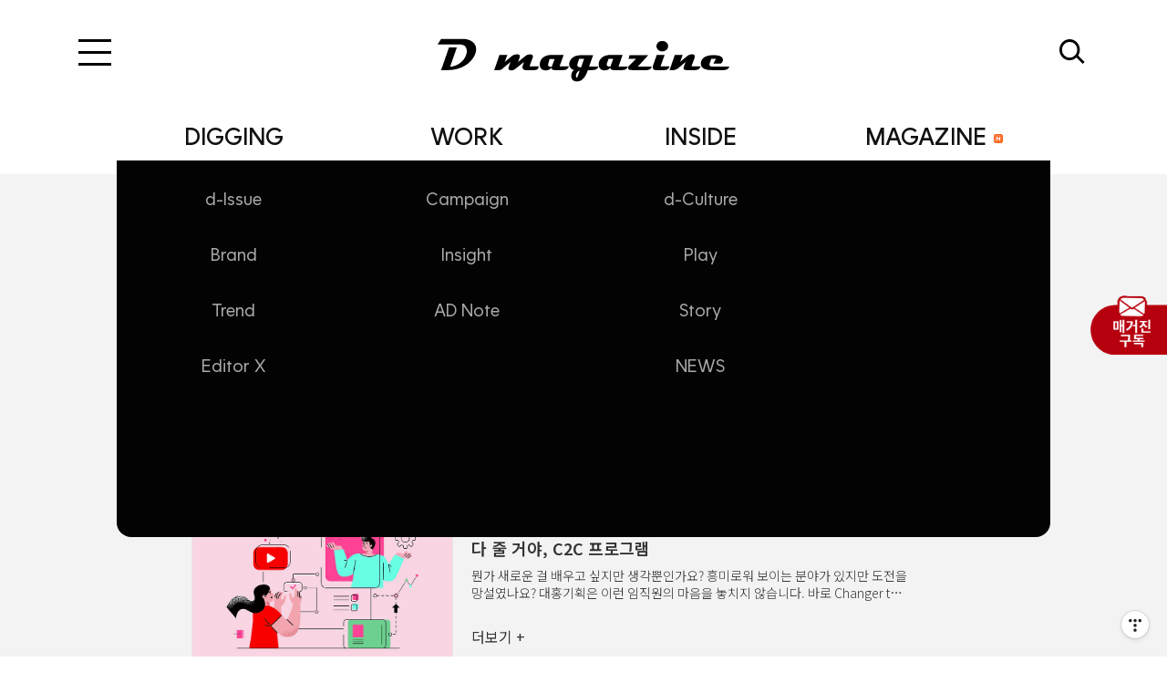

--- FILE ---
content_type: text/html;charset=UTF-8
request_url: https://blog.daehong.com/tag/%EB%93%9C%EB%A1%A0
body_size: 28708
content:
<!doctype html>
<html lang="ko">

                                                                                <head>
                <script type="text/javascript">if (!window.T) { window.T = {} }
window.T.config = {"TOP_SSL_URL":"https://www.tistory.com","PREVIEW":false,"ROLE":"guest","PREV_PAGE":"","NEXT_PAGE":"","BLOG":{"id":3358906,"name":"daehongcomm","title":"대홍기획 매거진입니다.","isDormancy":false,"nickName":"Daehong","status":"open","profileStatus":"normal"},"NEED_COMMENT_LOGIN":false,"COMMENT_LOGIN_CONFIRM_MESSAGE":"","LOGIN_URL":"https://www.tistory.com/auth/login/?redirectUrl=https://blog.daehong.com/tag/%25EB%2593%259C%25EB%25A1%25A0","DEFAULT_URL":"https://blog.daehong.com","USER":{"name":null,"homepage":null,"id":0,"profileImage":null},"SUBSCRIPTION":{"status":"none","isConnected":false,"isPending":false,"isWait":false,"isProcessing":false,"isNone":true},"IS_LOGIN":false,"HAS_BLOG":false,"IS_SUPPORT":false,"IS_SCRAPABLE":false,"TOP_URL":"http://www.tistory.com","JOIN_URL":"https://www.tistory.com/member/join","PHASE":"prod","ROLE_GROUP":"visitor"};
window.T.entryInfo = null;
window.appInfo = {"domain":"tistory.com","topUrl":"https://www.tistory.com","loginUrl":"https://www.tistory.com/auth/login","logoutUrl":"https://www.tistory.com/auth/logout"};
window.initData = {};

window.TistoryBlog = {
    basePath: "",
    url: "https://blog.daehong.com",
    tistoryUrl: "https://daehongcomm.tistory.com",
    manageUrl: "https://daehongcomm.tistory.com/manage",
    token: "Ct6SRjyag+Ag9vo14qTRMt+Uo4QwmCfIdrYdTE0G4JBq1jODETH3e4NLaOiGtc9F"
};
var servicePath = "";
var blogURL = "";</script>

                
                
                
                        <!-- BusinessLicenseInfo - START -->
        
            <link href="https://tistory1.daumcdn.net/tistory_admin/userblog/userblog-7c7a62cfef2026f12ec313f0ebcc6daafb4361d7/static/plugin/BusinessLicenseInfo/style.css" rel="stylesheet" type="text/css"/>

            <script>function switchFold(entryId) {
    var businessLayer = document.getElementById("businessInfoLayer_" + entryId);

    if (businessLayer) {
        if (businessLayer.className.indexOf("unfold_license") > 0) {
            businessLayer.className = "business_license_layer";
        } else {
            businessLayer.className = "business_license_layer unfold_license";
        }
    }
}
</script>

        
        <!-- BusinessLicenseInfo - END -->
        <!-- DaumShow - START -->
        <style type="text/css">#daumSearchBox {
    height: 21px;
    background-image: url(//i1.daumcdn.net/imgsrc.search/search_all/show/tistory/plugin/bg_search2_2.gif);
    margin: 5px auto;
    padding: 0;
}

#daumSearchBox input {
    background: none;
    margin: 0;
    padding: 0;
    border: 0;
}

#daumSearchBox #daumLogo {
    width: 34px;
    height: 21px;
    float: left;
    margin-right: 5px;
    background-image: url(//i1.daumcdn.net/img-media/tistory/img/bg_search1_2_2010ci.gif);
}

#daumSearchBox #show_q {
    background-color: transparent;
    border: none;
    font: 12px Gulim, Sans-serif;
    color: #555;
    margin-top: 4px;
    margin-right: 15px;
    float: left;
}

#daumSearchBox #show_btn {
    background-image: url(//i1.daumcdn.net/imgsrc.search/search_all/show/tistory/plugin/bt_search_2.gif);
    width: 37px;
    height: 21px;
    float: left;
    margin: 0;
    cursor: pointer;
    text-indent: -1000em;
}
</style>

        <!-- DaumShow - END -->

<!-- MetaTag - START -->
<meta name="naver" content="&lt;meta name=&quot;naver-site-verification&quot; content=&quot;16fee31f197ddde5f8d5e56892e8c5d5a5b19fbe&quot; /&gt;"/>
<!-- MetaTag - END -->

<!-- PreventCopyContents - START -->
<meta content="no" http-equiv="imagetoolbar"/>

<!-- PreventCopyContents - END -->

<!-- System - START -->

<!-- System - END -->

        <!-- GoogleSearchConsole - START -->
        
<!-- BEGIN GOOGLE_SITE_VERIFICATION -->
<meta name="google-site-verification" content="KSn_ROmejAT5EPnSWsd9gVHo02Gms7BWZPROXLyRpho"/>
<!-- END GOOGLE_SITE_VERIFICATION -->

        <!-- GoogleSearchConsole - END -->

        <!-- TistoryProfileLayer - START -->
        <link href="https://tistory1.daumcdn.net/tistory_admin/userblog/userblog-7c7a62cfef2026f12ec313f0ebcc6daafb4361d7/static/plugin/TistoryProfileLayer/style.css" rel="stylesheet" type="text/css"/>
<script type="text/javascript" src="https://tistory1.daumcdn.net/tistory_admin/userblog/userblog-7c7a62cfef2026f12ec313f0ebcc6daafb4361d7/static/plugin/TistoryProfileLayer/script.js"></script>

        <!-- TistoryProfileLayer - END -->

                
                <meta http-equiv="X-UA-Compatible" content="IE=Edge">
<meta name="format-detection" content="telephone=no">
<script src="//t1.daumcdn.net/tistory_admin/lib/jquery/jquery-3.5.1.min.js" integrity="sha256-9/aliU8dGd2tb6OSsuzixeV4y/faTqgFtohetphbbj0=" crossorigin="anonymous"></script>
<script type="text/javascript" src="//t1.daumcdn.net/tiara/js/v1/tiara-1.2.0.min.js"></script><meta name="referrer" content="always"/>
<meta name="google-adsense-platform-account" content="ca-host-pub-9691043933427338"/>
<meta name="google-adsense-platform-domain" content="tistory.com"/>
<meta name="description" content=""/>

    <!-- BEGIN OPENGRAPH -->
    <meta property="og:type" content="website"/>
<meta property="og:url" content="https://blog.daehong.com"/>
<meta property="og:site_name" content="대홍기획 매거진입니다."/>
<meta property="og:title" content="'드론' 태그의 글 목록"/>
<meta property="og:description" content=""/>
<meta property="og:image" content="https://img1.daumcdn.net/thumb/R800x0/?scode=mtistory2&fname=https%3A%2F%2Ftistory1.daumcdn.net%2Ftistory%2F3358906%2Fattach%2Fb730b2375cdc457d9a8f4fa4283733a8"/>
<meta property="og:article:author" content="'Daehong'"/>
    <!-- END OPENGRAPH -->

    <!-- BEGIN TWITTERCARD -->
    <meta name="twitter:card" content="summary_large_image"/>
<meta name="twitter:site" content="@TISTORY"/>
<meta name="twitter:title" content="'드론' 태그의 글 목록"/>
<meta name="twitter:description" content=""/>
<meta property="twitter:image" content="https://img1.daumcdn.net/thumb/R800x0/?scode=mtistory2&fname=https%3A%2F%2Ftistory1.daumcdn.net%2Ftistory%2F3358906%2Fattach%2Fb730b2375cdc457d9a8f4fa4283733a8"/>
    <!-- END TWITTERCARD -->
<script type="module" src="https://tistory1.daumcdn.net/tistory_admin/userblog/userblog-7c7a62cfef2026f12ec313f0ebcc6daafb4361d7/static/pc/dist/index.js" defer=""></script>
<script type="text/javascript" src="https://tistory1.daumcdn.net/tistory_admin/userblog/userblog-7c7a62cfef2026f12ec313f0ebcc6daafb4361d7/static/pc/dist/index-legacy.js" defer="" nomodule="true"></script>
<script type="text/javascript" src="https://tistory1.daumcdn.net/tistory_admin/userblog/userblog-7c7a62cfef2026f12ec313f0ebcc6daafb4361d7/static/pc/dist/polyfills-legacy.js" defer="" nomodule="true"></script>
<link rel="stylesheet" type="text/css" href="https://t1.daumcdn.net/tistory_admin/www/style/font.css"/>
<link rel="stylesheet" type="text/css" href="https://tistory1.daumcdn.net/tistory_admin/userblog/userblog-7c7a62cfef2026f12ec313f0ebcc6daafb4361d7/static/style/content.css"/>
<link rel="stylesheet" type="text/css" href="https://tistory1.daumcdn.net/tistory_admin/userblog/userblog-7c7a62cfef2026f12ec313f0ebcc6daafb4361d7/static/pc/dist/index.css"/>
<script type="text/javascript">(function() {
    var tjQuery = jQuery.noConflict(true);
    window.tjQuery = tjQuery;
    window.orgjQuery = window.jQuery; window.jQuery = tjQuery;
    window.jQuery = window.orgjQuery; delete window.orgjQuery;
})()</script>
<script type="text/javascript" src="https://tistory1.daumcdn.net/tistory_admin/userblog/userblog-7c7a62cfef2026f12ec313f0ebcc6daafb4361d7/static/script/base.js"></script>
<script type="text/javascript" src="//developers.kakao.com/sdk/js/kakao.min.js"></script>

                
	<meta charset="UTF-8">
	<meta name="viewport" content="user-scalable=no, initial-scale=1.0, maximum-scale=1.0, minimum-scale=1.0, width=device-width">
	<title>'드론' 태그의 글 목록</title>
	<link rel="stylesheet" href="https://tistory1.daumcdn.net/tistory/3358906/skin/images/swiper.min.css?_version_=1727652104">
	<link rel="stylesheet" href="https://tistory1.daumcdn.net/tistory/3358906/skin/style.css?_version_=1727652104">

                
                
                <style type="text/css">.another_category {
    border: 1px solid #E5E5E5;
    padding: 10px 10px 5px;
    margin: 10px 0;
    clear: both;
}

.another_category h4 {
    font-size: 12px !important;
    margin: 0 !important;
    border-bottom: 1px solid #E5E5E5 !important;
    padding: 2px 0 6px !important;
}

.another_category h4 a {
    font-weight: bold !important;
}

.another_category table {
    table-layout: fixed;
    border-collapse: collapse;
    width: 100% !important;
    margin-top: 10px !important;
}

* html .another_category table {
    width: auto !important;
}

*:first-child + html .another_category table {
    width: auto !important;
}

.another_category th, .another_category td {
    padding: 0 0 4px !important;
}

.another_category th {
    text-align: left;
    font-size: 12px !important;
    font-weight: normal;
    word-break: break-all;
    overflow: hidden;
    line-height: 1.5;
}

.another_category td {
    text-align: right;
    width: 80px;
    font-size: 11px;
}

.another_category th a {
    font-weight: normal;
    text-decoration: none;
    border: none !important;
}

.another_category th a.current {
    font-weight: bold;
    text-decoration: none !important;
    border-bottom: 1px solid !important;
}

.another_category th span {
    font-weight: normal;
    text-decoration: none;
    font: 10px Tahoma, Sans-serif;
    border: none !important;
}

.another_category_color_gray, .another_category_color_gray h4 {
    border-color: #E5E5E5 !important;
}

.another_category_color_gray * {
    color: #909090 !important;
}

.another_category_color_gray th a.current {
    border-color: #909090 !important;
}

.another_category_color_gray h4, .another_category_color_gray h4 a {
    color: #737373 !important;
}

.another_category_color_red, .another_category_color_red h4 {
    border-color: #F6D4D3 !important;
}

.another_category_color_red * {
    color: #E86869 !important;
}

.another_category_color_red th a.current {
    border-color: #E86869 !important;
}

.another_category_color_red h4, .another_category_color_red h4 a {
    color: #ED0908 !important;
}

.another_category_color_green, .another_category_color_green h4 {
    border-color: #CCE7C8 !important;
}

.another_category_color_green * {
    color: #64C05B !important;
}

.another_category_color_green th a.current {
    border-color: #64C05B !important;
}

.another_category_color_green h4, .another_category_color_green h4 a {
    color: #3EA731 !important;
}

.another_category_color_blue, .another_category_color_blue h4 {
    border-color: #C8DAF2 !important;
}

.another_category_color_blue * {
    color: #477FD6 !important;
}

.another_category_color_blue th a.current {
    border-color: #477FD6 !important;
}

.another_category_color_blue h4, .another_category_color_blue h4 a {
    color: #1960CA !important;
}

.another_category_color_violet, .another_category_color_violet h4 {
    border-color: #E1CEEC !important;
}

.another_category_color_violet * {
    color: #9D64C5 !important;
}

.another_category_color_violet th a.current {
    border-color: #9D64C5 !important;
}

.another_category_color_violet h4, .another_category_color_violet h4 a {
    color: #7E2CB5 !important;
}
</style>

                
                <link rel="stylesheet" type="text/css" href="https://tistory1.daumcdn.net/tistory_admin/userblog/userblog-7c7a62cfef2026f12ec313f0ebcc6daafb4361d7/static/style/revenue.css"/>
<link rel="canonical" href="https://blog.daehong.com"/>

<!-- BEGIN STRUCTURED_DATA -->
<script type="application/ld+json">
    {"@context":"http://schema.org","@type":"WebSite","url":"/","potentialAction":{"@type":"SearchAction","target":"/search/{search_term_string}","query-input":"required name=search_term_string"}}
</script>
<!-- END STRUCTURED_DATA -->
<link rel="stylesheet" type="text/css" href="https://tistory1.daumcdn.net/tistory_admin/userblog/userblog-7c7a62cfef2026f12ec313f0ebcc6daafb4361d7/static/style/dialog.css"/>
<link rel="stylesheet" type="text/css" href="//t1.daumcdn.net/tistory_admin/www/style/top/font.css"/>
<link rel="stylesheet" type="text/css" href="https://tistory1.daumcdn.net/tistory_admin/userblog/userblog-7c7a62cfef2026f12ec313f0ebcc6daafb4361d7/static/style/postBtn.css"/>
<link rel="stylesheet" type="text/css" href="https://tistory1.daumcdn.net/tistory_admin/userblog/userblog-7c7a62cfef2026f12ec313f0ebcc6daafb4361d7/static/style/tistory.css"/>
<script type="text/javascript" src="https://tistory1.daumcdn.net/tistory_admin/userblog/userblog-7c7a62cfef2026f12ec313f0ebcc6daafb4361d7/static/script/common.js"></script>

                
                </head>

                                                <body id="tt-body-tag" class="paging-view-more ">
                
                
                
	
		<div id="acc-nav">
			<a href="#content">본문 바로가기</a>
		</div>

		<div class="float-right">
			<a href="https://www.daehong.com/index.php/webzine/webzine/webzine_apply_mail" target="_blank"><img src="https://tistory1.daumcdn.net/tistory/3358906/skin/images/ico_subscribe.png" /></a>
		</div>
		
		<div id="wrap">
			<div class="header-wrap">
				<header id="header">
					<div class="btn-menuOpen-box">
						<button type="button" class="mobile-menu"><span>메뉴</span></button>
					</div>
					<h1><a href="https://blog.daehong.com/"><img src="https://tistory1.daumcdn.net/tistory/3358906/skin/images/dh_main-logo.svg" /></a></h1>
					<div class="pc-menu">
						<nav id="pc_gnb">
							<ul class="tt_category"><li class=""><a href="/category" class="link_tit"> DIGGING <img alt="N" src="https://tistory1.daumcdn.net/tistory_admin/blogs/image/category/new_ico_5.gif" style="vertical-align:middle;padding-left:2px;"/></a>
  <ul class="category_list"><li class=""><a href="/category/DIGGING" class="link_item"> DIGGING </a>
  <ul class="sub_category_list"><li class=""><a href="/category/DIGGING/d-Issue" class="link_sub_item"> d-Issue </a></li>
<li class=""><a href="/category/DIGGING/Brand" class="link_sub_item"> Brand </a></li>
<li class=""><a href="/category/DIGGING/Trend" class="link_sub_item"> Trend </a></li>
<li class=""><a href="/category/DIGGING/Editor%20X" class="link_sub_item"> Editor X </a></li>
</ul>
</li>
<li class=""><a href="/category/WORK" class="link_item"> WORK </a>
  <ul class="sub_category_list"><li class=""><a href="/category/WORK/Campaign" class="link_sub_item"> Campaign </a></li>
<li class=""><a href="/category/WORK/Insight" class="link_sub_item"> Insight </a></li>
<li class=""><a href="/category/WORK/AD%20Note" class="link_sub_item"> AD Note </a></li>
</ul>
</li>
<li class=""><a href="/category/INSIDE" class="link_item"> INSIDE </a>
  <ul class="sub_category_list"><li class=""><a href="/category/INSIDE/d-Culture" class="link_sub_item"> d-Culture </a></li>
<li class=""><a href="/category/INSIDE/Play" class="link_sub_item"> Play </a></li>
<li class=""><a href="/category/INSIDE/Story" class="link_sub_item"> Story </a></li>
<li class=""><a href="/category/INSIDE/NEWS" class="link_sub_item"> NEWS </a></li>
</ul>
</li>
<li class=""><a href="/category/MAGAZINE" class="link_item"> MAGAZINE <img alt="N" src="https://tistory1.daumcdn.net/tistory_admin/blogs/image/category/new_ico_5.gif" style="vertical-align:middle;padding-left:2px;"/></a></li>
</ul>
</li>
</ul>

							<div class="background-item"></div>
						</nav>
					</div>
					<div class="menu">
						<button type="button" class="close"><span>닫기</span></button>
						<img src="https://tistory1.daumcdn.net/tistory/3358906/skin/images/dh_main-logo.svg" class="menu-tit"/>
						<nav id="gnb">
							<ul class="tt_category"><li class=""><a href="/category" class="link_tit"> DIGGING <img alt="N" src="https://tistory1.daumcdn.net/tistory_admin/blogs/image/category/new_ico_5.gif" style="vertical-align:middle;padding-left:2px;"/></a>
  <ul class="category_list"><li class=""><a href="/category/DIGGING" class="link_item"> DIGGING </a>
  <ul class="sub_category_list"><li class=""><a href="/category/DIGGING/d-Issue" class="link_sub_item"> d-Issue </a></li>
<li class=""><a href="/category/DIGGING/Brand" class="link_sub_item"> Brand </a></li>
<li class=""><a href="/category/DIGGING/Trend" class="link_sub_item"> Trend </a></li>
<li class=""><a href="/category/DIGGING/Editor%20X" class="link_sub_item"> Editor X </a></li>
</ul>
</li>
<li class=""><a href="/category/WORK" class="link_item"> WORK </a>
  <ul class="sub_category_list"><li class=""><a href="/category/WORK/Campaign" class="link_sub_item"> Campaign </a></li>
<li class=""><a href="/category/WORK/Insight" class="link_sub_item"> Insight </a></li>
<li class=""><a href="/category/WORK/AD%20Note" class="link_sub_item"> AD Note </a></li>
</ul>
</li>
<li class=""><a href="/category/INSIDE" class="link_item"> INSIDE </a>
  <ul class="sub_category_list"><li class=""><a href="/category/INSIDE/d-Culture" class="link_sub_item"> d-Culture </a></li>
<li class=""><a href="/category/INSIDE/Play" class="link_sub_item"> Play </a></li>
<li class=""><a href="/category/INSIDE/Story" class="link_sub_item"> Story </a></li>
<li class=""><a href="/category/INSIDE/NEWS" class="link_sub_item"> NEWS </a></li>
</ul>
</li>
<li class=""><a href="/category/MAGAZINE" class="link_item"> MAGAZINE <img alt="N" src="https://tistory1.daumcdn.net/tistory_admin/blogs/image/category/new_ico_5.gif" style="vertical-align:middle;padding-left:2px;"/></a></li>
</ul>
</li>
</ul>

						</nav>
						<p class="m-subscribe">
							<a href="https://www.daehong.com/index.php/webzine/webzine/webzine_apply_mail" target="_blank">
								<img src="https://tistory1.daumcdn.net/tistory/3358906/skin/images/icon_subscribe_magazine.png" />
							</a>
						</p>
					</div>
					<div class="search">
						
							<input type="text" name="search" value="" placeholder="Search..." onkeypress="if (event.keyCode == 13) { try {
    window.location.href = '/search' + '/' + looseURIEncode(document.getElementsByName('search')[0].value);
    document.getElementsByName('search')[0].value = '';
    return false;
} catch (e) {} }">
							<button type="submit" onclick="try {
    window.location.href = '/search' + '/' + looseURIEncode(document.getElementsByName('search')[0].value);
    document.getElementsByName('search')[0].value = '';
    return false;
} catch (e) {}">검색</button>
						
					</div>
				</header>
				<p class="header-bg"></p>				
			</div>
			<hr>
			<section class="container">
				<article id="content">
						
									

						

						

						
							<div class="post-header">
								<span class="hidden">
									<h1>드론</h1>
								</span>
								<p class="article-title"></p>
								<p class="article-subtitle"></p>
								<span class="article-count" style="padding-left: 5px; font-weight: bold;">
									(2)
								</span>
							</div>
							
						

						<div class="inner">
							
							
							         
             
	
		<div class="list_content">
			<a href="/472" class="link_post">
				
					<p class="list-thumbnail">
						<img src="https://img1.daumcdn.net/thumb/R750x0/?scode=mtistory2&fname=https%3A%2F%2Fblog.kakaocdn.net%2Fdna%2FbdY3sp%2FbtrMIrEvUJD%2FAAAAAAAAAAAAAAAAAAAAAI_B2WdeQWltA0xllERVfCaCas5azpeIujtrgh2UIQJi%2Fimg.jpg%3Fcredential%3DyqXZFxpELC7KVnFOS48ylbz2pIh7yKj8%26expires%3D1769871599%26allow_ip%3D%26allow_referer%3D%26signature%3DqTVefEPpkjISnddAelUws1JT39A%253D" class="thumbnail_img">
					</p>
				
				<div class="list_info">
					<div class="list_title">[M Report] 배달의 공중전이 시작됐다</div>
					<div class="list_summary">글 계동혁 / 특수지상작전연구회(LANDSOC-K) 연구원으로 다양한 국방&middot;군사 매체에 글을 쓰고 있다. 저서 (공저). 트럭과 오토바이로 구축된 기존의 물류체계, 그중에서도 택배, 음식배달과 같은 생활물류산업 분야를 드론(Drone)이 혁신할 수 있을까? 이에 대다수 전문가는 가까운 미래에 2.5kg 이하 중량의 근거리 택배와 배달음식은 사람 대신 드론의 한 종류인 쿼드콥터(Quadcopter)가 전담할 것으로 예측한다. 스마트 물류시스템 도입이 가속화되며 하늘을 자유롭게 비행하는 드론의 활용가치 역시 높아지고 있기 때문이다. 특히 드론 택배 시스템의 도입으로 생활물류산업의 자동화는 물론 지금보다 저렴한 비용으로 더 정확하고 신속한 배송이 가능할 것으로 기대된다. 무엇보다 드론은 대도시의 경우 교통량 ..</div>
					<div class="list_date">
					2022. 9. 22. 10:52
					</div>
					<p class="list_morebtn">더보기 +</p>
				</div>
			</a>
		</div>
	
	
	

             
         
             
	
		<div class="list_content">
			<a href="/243" class="link_post">
				
					<p class="list-thumbnail">
						<img src="https://img1.daumcdn.net/thumb/R750x0/?scode=mtistory2&fname=https%3A%2F%2Fblog.kakaocdn.net%2Fdna%2FcLb9gF%2FbtqPC1XOclC%2FAAAAAAAAAAAAAAAAAAAAAGGRfrRF9-VRLBUadBmnklipyFA8nvm5Ch4QGe-Be8Qd%2Fimg.jpg%3Fcredential%3DyqXZFxpELC7KVnFOS48ylbz2pIh7yKj8%26expires%3D1769871599%26allow_ip%3D%26allow_referer%3D%26signature%3DQhi0OjB7KeG9jm5y7RTn5%252FPp%252B5E%253D" class="thumbnail_img">
					</p>
				
				<div class="list_info">
					<div class="list_title">다 줄 거야, C2C 프로그램</div>
					<div class="list_summary">뭔가 새로운 걸 배우고 싶지만 생각뿐인가요? 흥미로워 보이는 분야가 있지만 도전을 망설였나요? 대홍기획은 이런 임직원의 마음을 놓치지 않습니다. 바로 Changer to Challenger(C2C) 프로그램! 늘 임직원의 역량 강화와 성장을 위해 고민하는 대홍기획이 올해 새롭게 시작한 제도로 다양한 분야에 재능과 전문성을 가진 임직원이 직접 강사로 나서 컨텐츠를 전수하는 프로그램입니다. 최대 5명의 소모임 형태로 운영되는 C2C 프로그램은 강의자가 편하게 강의 내용을 전달하고, 교육자는 자유롭게 질의응답을 할 수 있어 효과적으로 지식을 전하고 습득할 수 있습니다. 체인저에서 챌린저로, 변화에 도전하는 대홍기획의 C2C 프로그램을 확인해보세요. 1년 넘게 유튜브 브이로그 채널을 운영하며 느낀 노하우를 모아..</div>
					<div class="list_date">
					2020. 12. 9. 19:07
					</div>
					<p class="list_morebtn">더보기 +</p>
				</div>
			</a>
		</div>
	
	
	

             
         
						</div>

						

						

						
							<div class="pagination">
								<a  class="prev no-more-prev">이전</a>
								
									<a href="/tag/%EB%93%9C%EB%A1%A0?page=1"><span class="selected">1</span></a>
								
								<a  class="next no-more-next">다음</a>
							</div>
						
				</article>
			</section>
			<hr>

			<footer id="footer">
				<div class="cover-footer">
					<nav class="footer-menu">
						<p class="copyright">© 2024 DAEHONG Communications INC. All Rights Reserved.</p>
						<p class="m-copyright">
								© 2024 DAEHONG<br>
								Communications INC.<br>
								All Rights Reserved.
						</p>
						<ul>
							<li><a href="/pages/대홍기획-블로그-운영방침">블로그 운영정책</a></li>
							<li><a href="/pages/대홍기획-블로그-개인정보-처리방침">개인정보처리방침</a></li>
							<li><a href="mailto:jwshin@daehong.co.kr">Contact us</a></li>
						</ul>
					</nav>
				</div>
			</footer>
			<a id="move-top" href="#"><img src="https://tistory1.daumcdn.net/tistory/3358906/skin/images/ico_top.png" alt="top" /></a>
			<script type="text/javascript" src="https://tistory1.daumcdn.net/tistory/3358906/skin/images/jquery-3.4.1.min.js?_version_=1727652104"></script>
			<script type="text/javascript" src="https://t1.daumcdn.net/tistory_admin/blogs/script/blog/common.js"></script>
			<script type="text/javascript" src="https://tistory1.daumcdn.net/tistory/3358906/skin/images/swiper.min.js?_version_=1727652104"></script>
			<script type="text/javascript" src="https://tistory1.daumcdn.net/tistory/3358906/skin/images/script.js?_version_=1727652104"></script>
			<script>
				$(function() {
						$(window).scroll(function() {
								if ($(this).scrollTop() > 500) {
										$('#move-top').fadeIn();
								} else {
										$('#move-top').fadeOut();
								}
						});

						$("#move-top").click(function() {
								$('html, body').animate({
										scrollTop : 0
								}, 400);
								return false;
						});
				});
			</script>
		</div>
	

<div class="#menubar menu_toolbar ">
  <h2 class="screen_out">티스토리툴바</h2>
</div>
<div class="#menubar menu_toolbar toolbar_rb"><div class="btn_tool btn_tool_type1" id="menubar_wrapper" data-tistory-react-app="Menubar"></div></div>
<div class="layer_tooltip">
  <div class="inner_layer_tooltip">
    <p class="desc_g"></p>
  </div>
</div>
<div id="editEntry" style="position:absolute;width:1px;height:1px;left:-100px;top:-100px"></div>


                        <!-- CallBack - START -->
        <script>                    (function () { 
                        var blogTitle = '대홍기획 매거진입니다.';
                        
                        (function () {
    function isShortContents () {
        return window.getSelection().toString().length < 30;
    }
    function isCommentLink (elementID) {
        return elementID === 'commentLinkClipboardInput'
    }

    function copyWithSource (event) {
        if (isShortContents() || isCommentLink(event.target.id)) {
            return;
        }
        var range = window.getSelection().getRangeAt(0);
        var contents = range.cloneContents();
        var temp = document.createElement('div');

        temp.appendChild(contents);

        var url = document.location.href;
        var decodedUrl = decodeURI(url);
        var postfix = ' [' + blogTitle + ':티스토리]';

        event.clipboardData.setData('text/plain', temp.innerText + '\n출처: ' + decodedUrl + postfix);
        event.clipboardData.setData('text/html', '<pre data-ke-type="codeblock">' + temp.innerHTML + '</pre>' + '출처: <a href="' + url + '">' + decodedUrl + '</a>' + postfix);
        event.preventDefault();
    }

    document.addEventListener('copy', copyWithSource);
})()

                    })()</script>

        <!-- CallBack - END -->

<!-- DragSearchHandler - START -->
<script src="//search1.daumcdn.net/search/statics/common/js/g/search_dragselection.min.js"></script>

<!-- DragSearchHandler - END -->

        <!-- PreventCopyContents - START -->
        <script type="text/javascript">document.oncontextmenu = new Function ('return false');
document.ondragstart = new Function ('return false');
document.onselectstart = new Function ('return false');
document.body.style.MozUserSelect = 'none';</script>
<script type="text/javascript" src="https://tistory1.daumcdn.net/tistory_admin/userblog/userblog-7c7a62cfef2026f12ec313f0ebcc6daafb4361d7/static/plugin/PreventCopyContents/script.js"></script>

        <!-- PreventCopyContents - END -->

                
                <div style="margin:0; padding:0; border:none; background:none; float:none; clear:none; z-index:0"></div>
<script type="text/javascript" src="https://tistory1.daumcdn.net/tistory_admin/userblog/userblog-7c7a62cfef2026f12ec313f0ebcc6daafb4361d7/static/script/common.js"></script>
<script type="text/javascript">window.roosevelt_params_queue = window.roosevelt_params_queue || [{channel_id: 'dk', channel_label: '{tistory}'}]</script>
<script type="text/javascript" src="//t1.daumcdn.net/midas/rt/dk_bt/roosevelt_dk_bt.js" async="async"></script>

                
                <script>window.tiara = {"svcDomain":"user.tistory.com","section":"블로그","trackPage":"태그목록_보기","page":"태그","key":"3358906","customProps":{"userId":"0","blogId":"3358906","entryId":"null","role":"guest","trackPage":"태그목록_보기","filterTarget":false},"entry":null,"kakaoAppKey":"3e6ddd834b023f24221217e370daed18","appUserId":"null","thirdProvideAgree":null}</script>
<script type="module" src="https://t1.daumcdn.net/tistory_admin/frontend/tiara/v1.0.6/index.js"></script>
<script src="https://t1.daumcdn.net/tistory_admin/frontend/tiara/v1.0.6/polyfills-legacy.js" nomodule="true" defer="true"></script>
<script src="https://t1.daumcdn.net/tistory_admin/frontend/tiara/v1.0.6/index-legacy.js" nomodule="true" defer="true"></script>

                </body>
</html>


--- FILE ---
content_type: text/css
request_url: https://tistory1.daumcdn.net/tistory/3358906/skin/style.css?_version_=1727652104
body_size: 11864
content:
@charset "utf-8";

/* ---------- Web Font ---------- */
@import url('//fonts.googleapis.com/earlyaccess/notosanskr.css');
@import url('//fonts.googleapis.com/css?family=Nanum+Myeongjo');

@font-face {
	font-family: "gothamblackR";
	src: url("./images/Gotham-Black.eot");
	/* IE9*/
	src: local('gothamblackR'),
		url("./images/Gotham-Black.woff") format("woff"),
		/* chrome、firefox */
		url("./images/Gotham-Black.ttf") format("truetype");
		/* chrome、firefox、opera、Safari, Android, iOS 4.2+*/
}

@font-face {
    font-family: 'WantedSans';
    font-weight: 700;
    src: url('./images/WantedSans-Bold.woff2') format('woff2'),
         url('./images/WantedSans-Bold.ttf') format('truetype'); 
}

@font-face {
    font-family: 'WantedSans';
    font-weight: 500;
    src: url('./images/WantedSans-Medium.woff2') format('woff2'),
         url('./images/WantedSans-Medium.ttf') format('truetype'); 
}

@font-face {
    font-family: 'WantedSans';
    font-weight: 400;
    src: url('./images/WantedSans-Regular.woff2') format('woff2'),
         url('./images/WantedSans-Regular.ttf') format('truetype'); 
}

/* ---------- Reset ---------- */
body {
	font-weight: 400;
	font-family: 'Noto Sans KR', sans-serif;
	font-size: 1em;
	line-height: 1.25;
	-webkit-text-size-adjust: 100%;
	-webkit-font-smoothing: antialiased;
	overflow-x : hidden;
}

html, body {
	width: 100%;
	height: 100%;
	margin: 0;
	padding: 0;
	font-size: 100%;
}

div,dl,dt,dd,ul,ol,li,h1,h2,h3,h4,h5,h6,
pre,code,form,fieldset,legend,input,textarea,p,
blockquote,th,td,figure {
	margin: 0;
	padding: 0;
}

header,footer,section,article,aside,nav,hgroup,details,menu,figure,figcaption {
	display: block;
}

button,input[type=submit],input[type=reset],input[type=button] {
	overflow: visible;
	cursor: pointer;
}

input[type=text],input[type=email],input[type=password],input[type=submit],textarea {
	-webkit-appearance: none;
}

input,select,textarea,button {
	font-family: 'Noto Sans KR', sans-serif;
	font-size: 100%;
	border-radius: 0;
}

button {
	overflow: visible;
	margin: 0;
	padding: 0;
	border: 0;
	background: transparent;
}

ul li {
	list-style: none;
}

img,
fieldset {
	border: none;
	vertical-align: top;
}

hr {
	display: none;
}


/* ---------- Navigation ---------- */
#acc-nav {
	position: absolute;
	top: 0;
	left: 0;
	z-index: 1000;
	width: 100%;
	height: 0;
}

#acc-nav a {
	display: block;
	position: absolute;
	left: 0;
	top: 0;
	overflow: hidden;
	width: 1px;
	height: 1px;
	margin-left: -1px;
	margin-bottom: -1px;
	text-align: center;
	font-weight: bold;
	font-size: 0.875em;
	color: #000;
	white-space: nowrap;
}

#acc-nav a:focus,
#acc-nav a:hover,
#acc-nav a:active {
	width: 100%;
	height: auto;
	padding: 10px 0;
	background: #000;
	color: #fff;
	z-index: 1000;
}
#acc-nav {}

#move-top {
	position: fixed;
  right: 2%;
  bottom: 50px;
  display: none;
  z-index: 999;
}

.float-right { 
	position:fixed; 
	width:84px; 
	display:inline-block; 
	right:0px; 
	top:45%; 
	background-color: transparent; 
	margin:0; 
	z-index:10;
}
.float-right a { display:block; }
.float-right img { max-width:100%; }

#tt-body-index .float-right { display: none; }
/*
.menu_toolbar { right:80px!important; top:25px!important; position:absolute!important; }
*/
.search-empty { padding:50px 0 150px; text-align:center; }
/* ---------- HEADER ---------- */
#wrap {
	width: 100%;
}
#header {
	position: relative;
	width: calc(100% - 160px);
	margin: 0 auto;
}

#header h1 {
	display: flex;
	justify-content: center;
	padding: 42px 0;
	font-size: 1.5em;
	line-height: 1;
	color: #1a1a1a;
	width: fit-content;
	margin: 0 auto;
}
#header h1 a {
	display: flex;
	width: fit-content;
	height: 48px;
	margin: 0 auto;
	text-decoration: none;
	vertical-align: top;
	color: #1a1a1a;
}

#header h1 a img { 
	width: auto;
	height: 100%;
}

#header .mobile-menu {
	position: absolute;
	top: 32%;
	left: 0;
	z-index: 500;
	width: 48px;
	height: 48px;
	background: url('data:image/svg+xml,<svg xmlns="http://www.w3.org/2000/svg" width="36" height="29" fill="none"><path fill="%23000" fill-rule="evenodd" d="M0 0h36v3H0V0Zm0 13h36v3H0v-3Zm36 13H0v3h36v-3Z" clip-rule="evenodd"/></svg>')no-repeat center / 36px auto;
	outline: none;
	transform: translateY(-50%);
}

#header .mobile-menu.on {
	position: fixed;
	top: 16px;
	left: 284px;
	background: transparent;
  transform: translateY(0);
}


#header .mobile-menu span, #header .close span {
	text-indent: -9999px;
	font-size: 0;
}

#header .close {
	position: absolute;
	right: 16px;
	top: 16px;
	width: 48px;
	height: 48px;
	background: url('data:image/svg+xml,<svg xmlns="http://www.w3.org/2000/svg" width="20" height="20" fill="none"><path fill="%23000" d="M20 2.014 17.986 0 10 7.986 2.014 0 0 2.014 7.986 10 0 17.986 2.014 20 10 12.014 17.986 20 20 17.986 12.014 10 20 2.014Z"/></svg>')no-repeat center / 20px auto;
	filter: invert(1);
}

#header .mobile-menu.on span {
	display: none;
}


#header .menu {
	position: fixed;
	top: 0;
	left: -348px;
	z-index: 400;
	width: 348px;
	height: 100%;
	padding: 20vh 40px 189px;
	background-color: #030303;
	box-sizing: border-box;
	transition: left .5s ease-in-out;
}

#header .menu-tit {
	padding-left: 24px;
	height: 32px;
	filter: invert(1);
}

#header .menu .social-link {
	position: absolute;
	left: 40px;
	bottom: 129px;
}

#header .menu p {
	/* position: static; */
	font-size: 0.75em;
	color: #9b9b9b;
	margin: 0 auto;
}

#header .menu.on {
	left: 0;
	display: block;
}

#gnb {
	overflow: auto;
	height: 100%;
	margin-top: 72px;
	padding-left: 24px;
	/* padding-bottom: 32px; */
}

#gnb ul li {
	font-size: 1.125em;
	line-height: 1.5;
}

#gnb ul li a {
	display: block;
	text-decoration: none;
	font-size: 1.5rem;
	line-height: 1.79rem;
	color: #a9a9a9;
	font-weight: 700;
	font-family: "WantedSans";
	z-index: 2;
}

#gnb ul li a:hover {color: #fff;}
#gnb ul li a.active {color: #fff;}
#gnb ul li a.active + .sub_category_list li a {color: #fff;}

#gnb .category_list .sub_category_list {
	display: none;
	flex-direction: column;
	/* grid-row-gap: 12px; */
	width: auto;
}

#gnb .category_list .sub_category_list.open {
	width: auto;
	height: auto;
	visibility: visible;
	transform: translateY(0);
	opacity: 1;
}

#gnb ul li ul li ul li a.link_sub_item{
	color: #999;
	font-weight: 400;
	font-size: 16px;
	margin: 6px 0;
}

#gnb ul li ul {
	display: flex;
	flex-wrap: wrap;
	flex-direction: column;
	width: fit-content;
}

#gnb ul li ul li {
	width: fit-content;
	display: flex;
	flex-direction: column;
	margin-bottom: 40px;
}

#gnb ul li ul li ul {
	display: none;
}

#gnb ul li ul li ul li {
	margin: 0;
	font-size: 1rem;
	line-height: 1.2rem;
}
#gnb ul li ul li ul li a:before {
	display: block;
	content: "";
	width: 3px;
	height: 3px;
	margin-right: 8px;
	background: #fff;
	border-radius: 100%;
}
#gnb ul li ul li ul li a:hover, #gnb ul li ul li ul li a:focus {
	color: #E8272C !important;
	}
#gnb ul li ul li ul li a:hover:before {
	background: #E8272C;
}

#gnb ul li ul li ul li a {
	padding:0 12px;
}

.header-wrap.on #gnb .category_list li ul {
	display:none;
}
/*
#gnb .category_list li:hover ul {
	display: block;
}
*/


#gnb > ul > li > a {
		display: none;
	}

#gnb .category_list li ul li a {
	width: 100%;
	display: flex;
	flex-wrap: wrap;
  align-items: center;
	box-sizing: border-box;
	padding: 0 0 0 0px;
	font-size: 1rem;
	line-height: 1.2rem;
	font-weight: 400;
	color: #fff;
	text-align:center;
}

#gnb .category_list li ul li:first-child a {
	padding-top: 18px;
	margin-top: 0;
}

#header .m-subscribe { 
	width:100%;
	max-width: 270px; 
	display:block;
	background: #E8272C;
	text-align:center;
	border-radius: 25px;
}

#header .m-subscribe a { 
	display:block;
	width:100%;
	padding: 15px 0;
	text-align:center;
}

#header .m-subscribe a img { 
	max-width:150px;
	margin:0 auto;
}


.header-bg {
	width: 100%;
	height: 280px;
	z-index: 2;
	position: absolute;
	left: 0;
	top: 0;
	background-color: rgba(0, 0, 0, 0.95);
	display: none;
}

.header-wrap {
	background-color: #fff;
	position: relative;
}

.header-wrap:after {
	content: '';
	display: block;
	clear: both;
}

.header-wrap .search {
	position: absolute;
	top: 32%;
	right: 0;
	width: 48px;
	height: 48px;
	transform: translateY(-50%);
}


.header-wrap .search input::placeholder {
	color: #fff;
	font-size: 30px;
	font-weight: 100;
}

.header-wrap .search input {
	display: none;
	width: 100%;
	max-width: 800px;
	height: 40px;
	padding: 30px 10px;
	font-size: 1em;
	line-height: 40px;
	color: #fff;
	font-size: 30px;
	font-weight: 100;
	text-align: center;
	border: 0;
	margin: 0 auto;
	background-color: black;
}

.header-wrap .search button {
	position: absolute;
	top: 30px;
	right: 30px;
	z-index: 10;
	width: 40px;
	height: 40px;
	background: url(./images/icon_search_wh.png) center no-repeat;
	text-indent: -999em;
	outline: none;
	display: none;
}

.header-wrap .search:before {
	content: "";
	position: absolute;
	top: 0;
	right: 0;
	z-index: 20;
	width: 48px;
	height: 48px;
	background: url('data:image/svg+xml,<svg xmlns="http://www.w3.org/2000/svg" width="30" height="29" fill="none"><path fill="%23000" fill-rule="evenodd" d="M20.169 20.79A11.958 11.958 0 0 1 12 24C5.373 24 0 18.627 0 12S5.373 0 12 0s12 5.373 12 12c0 2.387-.697 4.611-1.898 6.48l7.459 7.46-2.122 2.12-7.27-7.27ZM21 12a9 9 0 1 1-18 0 9 9 0 0 1 18 0Z" clip-rule="evenodd"/></svg>') no-repeat center / auto 28px;
	text-indent: -999em;
	cursor: pointer;
}

.header-wrap.on .search:before {
	background: url(./images/icon_search_wh.png) center no-repeat;
}

.header-wrap .search.on {
	position: fixed;
	top: 0;
	left: 0;
	width: 100%;
	height: 100px;
	background: #000;
	z-index: 401;
	transform: translateY(0);
}

.header-wrap .search.on input {
	display: block;
	outline: none;
}

.header-wrap .search.on button {
	display: block;
}

.header-wrap .search.on:before {
	display: none;
}




/* ---------- CONTENTS ---------- */
.container { }

#content .inner {
	max-width: 1000px;
	margin: 0 auto;
}

#content > .inner {
	max-width: 860px;
}

#content .inner:after {
	content: "";
	clear: both;
	display: block;
	height: 0;
	visibility: hidden;
}

#content .contents-inner { 
	width:100%; 
	overflow:hidden;
	background-color:#fff;
	padding-left:50px;
	padding-right:50px;
}
#content .contents-inner:before {
	content:'';
	display:block;
	width:1000%;
	margin-left:-500%;
	height:30px;
	background-color:#f3f3f3;
}


/* MAIN - Key Visual */
.cover-slider {
	position: relative;
	overflow: hidden;
	width: calc(100% - 160px);
	max-width: 1024px;
	height: 395px;
	margin: 0 auto;
	border-radius: 16px;
}

.cover-m-slider {
	display: none;
}

.key-visual {
	position: relative;
	height: 100%;
}

.key-visual .text-box {
	display: block;
	width: 100%;
	height: 100%;
}

.swiper-button-prev:after, .swiper-container-rtl .swiper-button-next:after {
	content:'';
}

.swiper-button-next:after, .swiper-container-rtl .swiper-button-prev:after {
	content:'';
}

.key-visual .swiper-slide {
	width: auto;
	height: 100%;
	background-position: 50% 50%;
	background-repeat: no-repeat;
	background-size: cover;
}


.key-visual .swiper-button-next, .key-visual .swiper-button-prev {
	position: absolute;
	top: auto;
	bottom: 48px;
	z-index: 1;
	width: 8px;
	height: 11px;
}

.key-visual .swiper-button-prev {
	left: calc(50% - 64px);
}

.key-visual .swiper-button-next {
	right: calc(50% - 64px);
}

.key-visual .swiper-button-prev {
	display: block;
	content: '';
  width: 8px;
  height: 11px;
	opacity: 1;
  background: url('data:image/svg+xml,<svg xmlns="http://www.w3.org/2000/svg" width="7" height="11" fill="none"><path fill="%23fff" d="M6.364 2.121A1 1 0 0 0 4.95.707L.707 4.95a1 1 0 0 0 0 1.414l4.243 4.243a1 1 0 0 0 1.414-1.415L3.536 6.364a1 1 0 0 1 0-1.414L6.364 2.12Z"/></svg>')no-repeat center / auto 11px;
}

.key-visual .swiper-button-next {
	display: block;
	content: '';
  width: 8px;
  height: 11px;
	opacity: 1;
	background: url('data:image/svg+xml,<svg xmlns="http://www.w3.org/2000/svg" width="8" height="11" fill="none"><path fill="%23fff" d="M1.263 2.121A1 1 0 0 1 2.678.707L6.92 4.95a1 1 0 0 1 0 1.414l-4.242 4.243a1 1 0 0 1-1.415-1.415l2.829-2.828a1 1 0 0 0 0-1.414L1.263 2.12Z"/></svg>')no-repeat center / auto 11px;
}

.key-visual .swiper-pagination {
	position: absolute;
	bottom: 50px;
	left: 50%;
	display: flex;
	grid-column-gap: 8px;
	width: fit-content;
	transform: translateX(-50%);
}

.swiper-container-horizontal>.swiper-pagination-bullets .swiper-pagination-bullet {
	list-style: none;
	position: relative;
	display: inline-block;
	width: 6px; 
  height: 6px;
  background: #fff;
	margin: 0;
	padding: 0;
	cursor: pointer;
	border-radius: 100%;
	opacity: 0.2;
}

.swiper-container-horizontal>.swiper-pagination-bullets .swiper-pagination-bullet-active{ 
  position: relative; 
  width: 56px; 
  background: #fff; 
  border-radius: 3px; 
	opacity: 1;
}

.key-visual .swiper-pagination-bullet b { 
  position: absolute; 
  bottom: 0; 
  left: 0; 
  z-index: 2; 
  width: 0%; 
  height: 6px; 
  background-color: #E8272C; 
  border: none; 
  border-radius: 3px;  
}

.key-visual .swiper-pagination-bullet-active  b { 
  animation-name: countingBar; 
  animation-duration: 2.5s; 
  animation-timing-function: linear; 
  animation-iteration-count: 1; 
  animation-direction: alternate; 
  animation-fill-mode: forwards; 
}


@keyframes countingBar {
  0% {width: 0;}
  100% {width:100%;}
}


/* MAIN - Cover-ESG */

.cover-esg { 
 	width: calc(100% - 160px);
  max-width: 1760px; 
  margin: 60px auto 160px;
	overflow: hidden;
}


.cover-esg ul {
	display: flex;
	
}

.cover-esg .swiper-wrapper {
	grid-column-gap: 32px;
	flex-wrap: nowrap; 
	margin: 0 auto;
} 


.cover-esg ul li {
	width: calc(33.33% - 21.333px);
}

.cover-esg ul li a {
	display: block;
}

.cover-esg ul li a img {
	width: 100%;
}

/* MAIN - Cover-KEYWORD */


.cover-keyword {
  display: flex;
  flex-wrap: wrap; 
  flex-direction: column;
  grid-row-gap: 34px;
	width: calc(100% - 160px);
  max-width: 1024px;
	margin: 76px auto 0;
}

.cover-keyword h2 { 
  display: flex;
  font-size: 25px;
	line-height: 30px;
  font-weight: 700;
  letter-spacing: -0.04em;
}

.cover-keyword h2 span {
  display: contents;
  color: #E8272C;
}

.cover-keyword h2:after { 
  display: block;
  content:'';
  clear: both;
  width: 8px;
  height: 8px;
  margin-left: 6px;
  background: #E8272C;
  border-radius: 100%;
}

.keyword-wrap {
  position: relative;
  width: 100%;
  overflow: hidden;
}

.keyword-wrap ul { 
	-webkit-transition-timing-function:linear!important;    
	transition-timing-function:linear!important; 
  position: relative;
}

.keyword-wrap .swiper-wrapper > .swiper-slide {
	position: relative;
  display: flex;
	justify-content: center;
  align-items: center; 
	width: fit-content;
  border: 1px solid rgba(0, 0, 0, 0.7);
  border-radius: 20px; 
	overflow: hidden;
}

.keyword-wrap:hover {
  -moz-animation-play-state: paused;
  -webkit-animation-play-state: paused;
  animation-play-state: paused;
}

@keyframes animarquee {
  0% {
    transform: translateX(-5%)
  }
  100% {
    transform: translateX(100%)
  }
}

.keyword-wrap ul li a { 
  display: flex; 
  align-items: center; 
  justify-content: center; 
  padding: 0 12px;
  font-size: 16px;
  line-height: 2.5; 
  color: #222;
  font-weight: bold;
	font-family: "WantedSans";
  text-decoration: none;
}

.keyword-wrap .swiper-wrapper li:hover {
  border: 1px solid #E8272C; 
  background: #E8272C; 
}

.keyword-wrap .swiper-wrapper li:hover a { 
  color: #fff;
}



/* MAIN - Cover-list-thumb */
.thumb-wrap {
	display: flex; 
	flex-wrap: nowrap;
	width: calc(100% - 160px);
	max-width: 1024px;
	grid-column-gap: 32px;
	margin: 76px auto 160px;
}

.cover-list-thumb {
	width: 25%;
	max-width: 328px;
	height: 100%;
}

.cover-list-thumb:nth-of-type(2) {
	width: 50%;
	max-width: 720px;
}

.cover-list-thumb h2 {
  margin-bottom: 0;
  font-size: 1em;
}

.cover-list-thumb ul {
  display: flex;
  flex-wrap: wrap; 
  flex-direction: column;
  margin-left: 0;
  vertical-align: top;
  justify-content: space-between;
	grid-row-gap: 48px;
}

.cover-list-thumb:nth-of-type(2) ul {
  justify-content: space-between;
  height: 100%;
	grid-row-gap: 86px;
} 

.cover-list-thumb:nth-of-type(2) ul li {
  height: calc(50% - 43px);
}
.cover-list-thumb ul li {
  position: static;
  display: flex; 
  flex-direction: column;
  width: 100%;
  padding-left: 0;
  box-sizing: border-box;
}

.cover-list-thumb ul li:last-child {
  margin: 0 auto;
}

.cover-list-thumb ul li a {
  display: flex;
  flex-wrap: wrap;
  flex-direction: column;
  height: 100%;
  text-decoration: none;
  color: #080808;
  border-radius: 12px 12px 0 0;
  overflow: hidden;
}

.cover-list-thumb ul li a img {
	width: 100%;
	border: 1px solid #efefef;
	box-sizing: border-box;
	border-radius: 12px 12px 0 0;
}


.cover-list-thumb:nth-of-type(2) ul li:nth-of-type(2) a {
  display: flex;
  justify-content: flex-end;
}

.cover-list-thumb ul li .thum {
  display: flex;
  align-items: center; 
  justify-content: center;
  margin-bottom: 26px;
  width: 100%;
  height: fit-content;
  max-height: 450px;
  border-radius: 16px;
  overflow: hidden;
}

.cover-list-thumb .text-box {
	border: 1px solid #efefef;
	background-color: #efefef;
	border-top: 0;
	padding: 24px 24px;
	border-radius: 0 0 12px 12px;
}

.cover-list-thumb ul li .thum img {
  width: auto;
  height: 100%;
}

.cover-list-thumb ul li .category {
	display: inline-block;
	color: #999;
	margin: 0;
	font-size: 1em;
	line-height: 1.125em;
	font-weight: 700;
	font-family: 'WantedSans';
}

.cover-list-thumb:nth-of-type(2) .category {

}

.cover-list-thumb ul li .title {
	display: -webkit-box;
	-webkit-line-clamp: 2;
	-webkit-box-orient: vertical;
	overflow: hidden;
	color: #222;
	font-weight: 700;
	font-size: 22px;
	line-height: 1.385;
	letter-spacing: -0.03em;
	font-family: 'WantedSans';
	margin: 12px 0;
}

.cover-list-thumb:nth-of-type(2) .title {
	display: -webkit-box;
	-webkit-line-clamp: 1;
	-webkit-box-orient: vertical;
	overflow: hidden;
	font-size: 24px;
	line-height: 1.2;
}


.cover-list-thumb ul li .summary {
	display: -webkit-box;
	-webkit-line-clamp: 1;
	-webkit-box-orient: vertical;
	overflow: hidden;
	margin: 12px 0;
	max-height: 6.4em;
	font-size: 0.9375em;
	line-height: 1.6;
	color: #999;
	font-family: 'WantedSans';
}


.cover-list-thumb ul li .date {
  	color: #B1B1B1;
	margin-top: 24px;
	font-size: 0.875em;
	line-height: 1.175;
	font-weight: 600;
	font-family: 'WantedSans';
}

.cover-list-thumb:nth-of-type(2) .date {
	margin: 20px 0 ;
}


/* MAIN - Cover-list-mix */
.cover-list-mix {
	padding: 70px 0 30px;
	background-color: #f3f3f3;
}

.cover-list-mix .inner {
	position: relative;
}

.cover-list-mix h2 {
	font-family: 'gothamblackR', 'Noto Sans KR', sans-serif;
	margin-bottom: 20px;
	font-size: 30px;
	color: #333333;
}

.cover-list-mix .more {
	position: absolute;
	right: 0;
	top: 7px;
}

.cover-list-mix .more a {
	font-size: 18px;
	text-decoration: none;
	color: #333333;
}

.cover-list-mix h2:before {
	content: '';
	width: 6px;
	height: 6px;
	background-color: #333333;
	display: inline-block;
	border-radius: 999em;
	vertical-align: 7px;
	margin-right: 8px;
}

.cover-list-mix h2:after {
	content: '';
	width: 6px;
	height: 6px;
	background-color: #333333;
	display: inline-block;
	border-radius: 999em;
	vertical-align: 7px;
	margin-left: 8px;
}

.cover-list-mix ul {
	width: 100%;
	display: inline-block;
	margin-left: -5px;
	vertical-align: top;
}

.cover-list-mix ul li {
	float: left;
	width: 33.3333%;
	padding-left: 5px;
	box-sizing: border-box;
	overflow: hidden;
}

.cover-list-mix ul li a {
	display: block;
	text-decoration: none;
	color: #080808;
	overflow: hidden;
	background-color: transparent;
}

.cover-list-mix ul li a:after {
	content: '';
	display: block;
	width: 100%;
	height: 20px;
	background-color: #fff;
}


.cover-list-mix ul li .thum {
	height: 230px;
	border: 1px solid #e8e8e8;
	border-radius: 20px 20px 0 0;
	box-sizing: border-box;
	overflow: hidden;
	display: flex;
	align-items: center;
	justify-content: center;
}

.cover-list-mix ul li:nth-child(3) .thum {
	display: none
}

.cover-list-mix ul li:nth-child(3) a {
	border-bottom: 1px solid #e8e8e8;
}

.cover-list-mix ul li:nth-child(4) .thum {
	display: none
}

.cover-list-mix ul li:nth-child(4) a {
	border-radius: 0;
	margin-top: -1px;
	border-bottom: 1px solid #e8e8e8;
}

.cover-list-mix ul li:nth-child(5) .thum {
	display: none
}

.cover-list-mix ul li:nth-child(5) a {
	border-radius: 0;
	margin-top: -1px;
}

.cover-list-mix ul li .thum img {
	width: 100%;
	max-width: 100%;
	height: auto;
	transform: scale(1);
	-webkit-transform: scale(1);
	-moz-transform: scale(1);
	-ms-transform: scale(1);
	-o-transform: scale(1);
	transition: all 0.3s ease-in-out;
}

.cover-list-mix ul li a:hover .thum img {
	transform: scale(1.2);
	-webkit-transform: scale(1.2);
	-moz-transform: scale(1.2);
	-ms-transform: scale(1.2);
	-o-transform: scale(1.2);
}

.cover-list-mix ul li .category {
	height: 45px;
	padding: 20px 20px 0;
	display: block;
	box-sizing: border-box;
	font-size: 14px;
	color: #333333;
	background-color: #fff;
}

.cover-list-mix ul li .category:before {
	content: '[';
	display: inline-block;
	font-size: 14px;
}

.cover-list-mix ul li .category:after {
	content: ']';
	display: inline-block;
	font-size: 14px;
}

.cover-list-mix ul li .title {
	height: 50px;
	padding: 0px 20px 0px;
	box-sizing: border-box;
	font-weight: 700;
	letter-spacing: -0.03em;
	word-break: keep-all;
	background-color: #fff;

	display: block;
	display: -webkit-box;
	-webkit-line-clamp: 2;
	-webkit-box-orient: vertical;
	overflow: hidden;
	font-size: 18px;
	line-height: 1.5;
	color: #333333;
}

.cover-list-mix ul li a:hover .title {
	text-decoration: underline;
}


/* CATEGORY - Common */
.btn,
a.btn {
	display: inline-block;
	width: 158px;
	height: 50px;
	border: 1px solid #dcdcdc;
	font-size: 0.875em;
	line-height: 50px;
}

.btn:hover {
	border-color: #4d4d4d;
}

.container .list_summary {
	display: none;
}


/* CATEGORY - Basic */
#tt-body-index.cate-style-list .container {
	background-color: #fff;
}

.cate-style-list .container {
	background-color: #f3f3f3;
	padding-bottom: 30px;
}



.cate-style-list .list_content {
	margin-bottom: 50px;
}

.cate-style-list .link_post {
	text-decoration: none;
	color: #333333;
}

.cate-style-list .link_post:after {
	content: '';
	display: block;
	clear: both;
}

.cate-style-list .list-thumbnail {
	width: 33.3333%;
	height: 160px;
	float: left;
	display: block;
	border-radius: 20px 20px 0 0;
	overflow: hidden;
	border: 1px solid #e8e8e8;
	box-sizing: border-box;
	display: flex;
	align-items: center;
	justify-content: center;
}

.cate-style-list .thumbnail_img {
	width: 100%;
	max-width: 100%;
	height: auto;
	transform: scale(1);
	-webkit-transform: scale(1);
	-moz-transform: scale(1);
	-ms-transform: scale(1);
	-o-transform: scale(1);
	transition: all 0.3s ease-in-out;
}

.cate-style-list .list_content:hover .thumbnail_img {
	transform: scale(1.2);
	-webkit-transform: scale(1.2);
	-moz-transform: scale(1.2);
	-ms-transform: scale(1.2);
	-o-transform: scale(1.2);
}

.cate-style-list .list_info {
	width: 66.6666%;
	min-height: 160px;
	float: left;
	padding: 30px 20px 10px;
	box-sizing: border-box;
}

.cate-style-list .list_info .list_title {
	overflow: hidden;
	line-height: 1.2em;
	text-overflow: ellipsis;
	white-space: nowrap;
	word-break: keep-all;
	font-size: 18px;
	font-weight: 600;
	margin-bottom: 10px;
}

.cate-style-list .list_content:hover .list_title {
	text-decoration: underline !important;
}

.cate-style-list .list_info .list_summary {
	font-size: 14px;
	font-weight: 300;
	word-break: keep-all;
	display: block;
	display: -webkit-box;
	-webkit-line-clamp: 2;
	-webkit-box-orient: vertical;
	overflow: hidden;
	max-height: 2.75em;
	padding-right: 10%;
	line-height: 1.375em;
}

.cate-style-list .list_info .list_date {
	display: none;
}

.cate-style-list .list_info .list_morebtn {
	font-size: 16px;
	margin-top: 30px;
	line-height: 1em;
}


/* CATEGORY - Thumbnail */
.cate-style-gallery .container {
	background-color: #f3f3f3;
}

.cate-style-gallery #content:after {
	content: '';
	display: block;
	clear: both;
}

.cate-style-gallery .list_content {
	width: 49.5%;
	float: left;
	margin-bottom: 50px;
}

.cate-style-gallery .list_content:nth-child(2n) {
	margin-left: 1%;
}

.cate-style-gallery .link_post {
	text-decoration: none;
	color: #333333;
}

.cate-style-gallery .list-thumbnail {
	width: 100%;
	height: 240px;
	display: block;
	border-radius: 20px 20px 0 0;
	overflow: hidden;
	border: 1px solid #e8e8e8;
	box-sizing: border-box;
	display: flex;
	align-items: center;
	justify-content: center;
}

.cate-style-gallery .thumbnail_img {
	width: 100%;
	max-width: 100%;
	height: auto;
	transform: scale(1);
	-webkit-transform: scale(1);
	-moz-transform: scale(1);
	-ms-transform: scale(1);
	-o-transform: scale(1);
	transition: all 0.3s ease-in-out;
}

.cate-style-gallery .list_content:hover .thumbnail_img {
	transform: scale(1.2);
	-webkit-transform: scale(1.2);
	-moz-transform: scale(1.2);
	-ms-transform: scale(1.2);
	-o-transform: scale(1.2);
}

.cate-style-gallery .list_info {
	width: 100%;
	min-height: 80px;
	float: left;
	padding: 25px 15px 10px;
	box-sizing: border-box;
	overflow: hidden;
}

.cate-style-gallery .list_info .list_title {
	display: inline-block;
	width: 100%;
	overflow: hidden;
	line-height: 1.2em;
	height: 1.2em;
	text-overflow: ellipsis;
	white-space: nowrap;
	word-break: keep-all;
	font-size: 18px;
	font-weight: 600;
	margin-bottom: 10px;
}

.cate-style-gallery .list_content:hover .list_title {
	text-decoration: underline !important;
}

.cate-style-gallery .list_info .list_summary {
	font-size: 14px;
	font-weight: 300;
	word-break: keep-all;
	display: block;
	display: -webkit-box;
	-webkit-line-clamp: 2;
	-webkit-box-orient: vertical;
	overflow: hidden;
	max-height: 2.75em;
	padding-right: 10%;
	line-height: 1.375em;
}

.cate-style-gallery .list_info .list_date {
	display: none;
}

.cate-style-gallery .list_info .list_morebtn {
	display: none;
}


/* CATEGORY - Banner */
.cate-style-banner .container {
	background-color: #f3f3f3;
}

.cate-style-banner #content:after {
	content: '';
	display: block;
	clear: both;
}

.cate-style-banner .list_content {
	width: 100%;
	margin-bottom: 50px;
}

.cate-style-banner .link_post {
	text-decoration: none;
	color: #333333;
}

.cate-style-banner .list-thumbnail {
	width: 100%;
	height: auto;
	display: block;
	border-radius: 20px 20px 0 0;
	overflow: hidden;
	border: 1px solid #e8e8e8;
	box-sizing: border-box;
	display: flex;
	align-items: center;
	justify-content: center;
}

.cate-style-banner .thumbnail_img {
	width: 100%;
	max-width: 100%;
	height: auto;
	transform: scale(1);
	-webkit-transform: scale(1);
	-moz-transform: scale(1);
	-ms-transform: scale(1);
	-o-transform: scale(1);
	transition: all 0.3s ease-in-out;
}

.cate-style-banner .list_content:hover .thumbnail_img {
	transform: scale(1.2);
	-webkit-transform: scale(1.2);
	-moz-transform: scale(1.2);
	-ms-transform: scale(1.2);
	-o-transform: scale(1.2);
}

.cate-style-banner .list_info {
	display: none;
}




/* ---------- FOOTER ---------- */
#footer {
	width: 100%;
}
.m-copyright { display:none; }
.cover-footer {
	width: 100%;
}

.cover-footer .footer-menu {
	display: flex;
	flex-wrap: wrap;
	justify-content: space-between;
	align-items: center;
	padding: 48px 80px;
	border-top: 1px solid #A1A1A1;
}

.cover-footer .footer-menu ul {
	display: flex;
	align-items: center;
	width: auto;
	position: relative;
}

.cover-footer .footer-menu ul:after {
display: none;
}

.cover-footer .footer-menu ul li {
	display: flex; 
	align-items: center;
}

.cover-footer .footer-menu ul li:before {
	content: '';
	display: block;
	width: 5px;
	height: 5px;
	background-color: #D9D9D9;
	border-radius: 1px;
	margin: 0 14px;
	transform: rotate(45deg);
}

.cover-footer .footer-menu ul li:first-child:before {
	display: none;
}

.cover-footer .footer-menu ul li a {
	font-size: 16px;
	font-family: 'WantedSans';
	line-height: 40px;
	font-weight: 500;
	letter-spacing: -0.04em;
	color: #333;
	text-decoration: none;
}

.cover-footer .footer-menu ul li a:hover {
	text-decoration: underline;
}

.cover-footer .footer-menu .copyright {
	font-size: 20px;
	line-height: 2;
	color: #333;
	font-weight: 700;
	font-family: 'WantedSans';
}



/* 아티클 스타일 기본 */
.post-header {
	position: relative;
	overflow: hidden;
	margin: 0px auto 50px;
	padding-top: 70px;
	text-align: center;
}

.post-header .hidden {
	display: none;
}

.post-header .article-title {
	font-size: 16px;
	font-weight: normal;
}

.post-header .article-title:after {
	content: '';
	display: block;
	margin: 10px auto 0px;
	width: 7px;
	height: 5px;
	background: url(./images/icon_arr_list_tt.png) center no-repeat;
}

.post-header .article-subtitle {
	font-size: 40px;
	font-weight: bold;
	padding-bottom: 5px;
}

.post-header .notitle {
	font-size: 40px;
	font-weight: bold;
	padding-bottom: 5px;
}

.post-header .notitle:after {
	display: none;
}

.post-header .article-count {
	display: none;
}




.post-header .list-type {
	float: right;
}

.post-header .list-type button {
	float: left;
	width: 24px;
	height: 24px;
	margin-left: 4px;
	background-image: url(./images/ico_package.png);
	background-repeat: no-repeat;
	text-indent: -999em;
	outline: none;
}

.post-header .list-type button:hover {
	background-color: #ebebeb;
}

.post-header .list-type .list {
	background-position: 0 -200px;
}

.post-header .list-type .thum {
	background-position: -100px -200px;
}

.post-header .list-type .list.current {
	background-position: -50px -200px;
}

.post-header .list-type .thum.current {
	background-position: -150px -200px;
}

.post-item {
	overflow: hidden;
	width: 100%;
	border-bottom: 1px solid #ebebeb;
}

.post-item a {
	display: block;
	min-height: 148px;
	padding: 30px 0 30px;
	text-decoration: none;
	color: #080808;
}

.post-item:first-child a {
	padding-top: 0;
}

.post-item a:hover .title {
	text-decoration: underline;
	color: #4e2e28;
}

.post-item .thum {
	float: right;
	overflow: hidden;
	max-width: 148px;
	margin-left: 80px;
}

.post-item .thum img {
	width: 195px;
	height: 148px;
	margin: 0 0 0 -23.5px;
}

.post-item .category {
	display: inline-block;
	margin-bottom: 16px;
	border-bottom: 1px solid #a3a3a3;
	font-family: 'Nanum Myeongjo', serif;
	font-size: 0.875em;
	color: #808080;
}

.post-item .title {
	display: block;
	margin-bottom: 8px;
	display: -webkit-box;
	-webkit-line-clamp: 2;
	-webkit-box-orient: vertical;
	overflow: hidden;
	max-height: 2.8em;
	font-weight: 700;
	font-size: 1.125em;
	line-height: 1.4;
}

.post-item .excerpt {
	display: block;
	display: -webkit-box;
	-webkit-line-clamp: 3;
	-webkit-box-orient: vertical;
	overflow: hidden;
	font-size: 0.9375em;
	line-height: 1.6;
	color: #666;
}

.post-item .excerpt.protected:before {
	content: "";
	display: inline-block;
	width: 9px;
	height: 13px;
	margin-right: 10px;
	background: url(./images/ico_package.png) no-repeat -0 -100px;
	vertical-align: baseline;
}

.post-item .date {
	display: block;
	font-size: 0.8125em;
	color: #999;
}

.pagination {
	max-width: 860px;
	margin: 60px auto 0px;
	padding-bottom: 80px;
	text-align: center;
}

.pagination .current {
	display: none;
}

.pagination .view-more {
	display: inline-block;
	width: 158px;
	height: 50px;
	border: 1px solid #959595;
	font-size: 0.875em;
	line-height: 50px;
	color: #959595;
	border-radius:999px;
	padding:0 40px;
}

.pagination .view-more:hover {
	border-color: #4d4d4d;
	background: none;
}

.pagination a {
	display: inline-block;
	width: 24px;
	height: 24px;
	margin: 0 4px;
	text-decoration: none;
	font-size: 0.9375em;
	line-height: 24px;
	font-size: 14px;
	color: #333;
	vertical-align: middle;
}

.pagination a:hover {}

.pagination .selected {
	position: relative;
	width: 24px;
	height: 24px;
	display: block;
}

.pagination .selected:after {
	content: '';
	display: block;
	box-sizing: border-box;
	width: 24px;
	height: 24px;
	border: 2px solid #333;
	border-radius: 999px;
	position: absolute;
	left: 0;
	top: 0;
}

.pagination .prev,
.pagination .next {
	width: 50px;
	height: 50px;
	background-image: url(./images/ico_package.png);
	background-repeat: no-repeat;
	text-indent: -999em;
	vertical-align: middle;
	box-sizing: border-box;
}

.pagination .prev {
	margin-top: 1px;
	background-position: -50px 0;
}

.pagination .next {
	margin-top: 1px;
	background-position: -100px 0;
}

.pagination .prev:hover,
.pagination .next:hover {
	background-color: transparent;
	border-color: #4d4d4d;
}

.pagination .no-more-prev,
.pagination .no-more-next {
	display: none;
}

.hgroup {
	max-width: 860px;
	margin: 0px auto 60px;
	padding: 50px 0 20px;
	border-bottom: 1px solid #ebebeb;
}

.hgroup .category {
	display: inline-block;
	margin-bottom: 16px;
	padding-top: 5px;
	border-bottom: 1px solid #a3a3a3;
	font-family: 'Nanum Gothic', serif;
	font-size: 14px;
	color: #808080;
	font-weight:bold;
	text-decoration: none;
}

.hgroup h1 {
	display: block;
	margin-bottom: 9px;
	font-weight: 700;
	font-size: 1.6875em;
	line-height: 1.4444em;
}

.hgroup .post-meta {
	display: block;
	font-size: 0.8125em;
	color: #808080;
}

.hgroup .post-meta a {
	text-decoration: none;
	color: #999;
}

.hgroup .post-meta a:hover {
	text-decoration: underline;
}

.hgroup .post-meta span:before {
	content: "";
	display: inline-block;
	width: 1px;
	height: 10px;
	margin: 0 7px 0 10px;
	background-color: #ebebeb;
	vertical-align: baseline;
}
.hgroup .post-meta span.date {  
	font-size:12px;
}

.hgroup .post-meta span:first-child:before {
	content: none;
}

.another_category {
	display:none!important;
	margin: 60px auto 80px;
	padding: 0 !important;
	border: 0 !important;
}

.another_category h4 {
	margin-bottom: 28px;
	font-weight: 400;
	font-size: 1em !important;
}

.another_category h4 em {
	border-bottom: 1px solid #000;
	font-style: normal;
}

.another_category table {
	width: 100%;
	border-collapse: collapse;
	border: 0 !important;
	font-size: 0.9375em;
	color: #666;
}

.another_category table th {
	padding: 8px 0 4px;
	border: 0 !important;
	text-align: left;
	font-weight: 400;
}

.another_category table th a {
	text-decoration: none;
	color: #666;
}

.another_category td {
	width: 60px;
	padding: 8px 0 4px;
	border-left: 0 !important;
	border-top: 0 !important;
	font-size: 0.8125em;
	line-height: 1;
	color: #b2b2b2;
}

.tags {
	position: relative;
	overflow: hidden;
	max-width: 860px;
	margin: 53px auto;
	padding: 27px 0 28px 47px;
	border-top: 1px solid #ebebeb;
	border-bottom: 1px solid #ebebeb;
	color: #999;
	box-sizing: border-box;
}

.tags h2 {
	float: left;
	width: 47px;
	margin-left: -47px;
	font-weight: 400;
	font-size: 1em;
	line-height:25px;
	color: #000;
}

.tags .items { color:transparent; }

.tags .items a {
	display: inline-block;
	margin-left: 0px;
	text-decoration: none;
	font-size: 0.8125em;
	line-height: 1.5384;
	color: #999;
	border:1px solid #999;
	padding:2px 10px;
	border-radius:999px;
	margin-bottom:5px;
}

.tags .items a:hover {
	color: #7a583a;
}

.tags .items a:before {
	content: "#";
}

.related-articles {
	overflow: hidden;
	width: 100%;
	margin: 57px 0 69px;
}

.related-articles h2 {
	margin-bottom: 28px;
	font-weight: 400;
	font-size: 1em;
}

.related-articles h2 em {
	border-bottom: 1px solid #000;
	font-style: normal;
}

.related-articles ul {}

.related-articles ul li {
	float: left;
	width: 24.0625%;
	padding-left: 1.25%;
}

.related-articles ul li:first-child {
	padding-left: 0;
}

.related-articles ul li a {
	display: block;
	text-decoration: none;
	color: #080808;
}

.related-articles ul li a:hover .title {
	text-decoration: underline;
	color: #4e2e28;
}

.related-articles ul li .thum {
	display: block;
	position: relative;
	overflow: hidden;
	height: 0;
	margin-bottom: 12px;
	padding-bottom: 75.757575757575758%;
	background-color: #ebebeb;
}

.related-articles ul li .thum:before {
	content: "NO IMAGE";
	position: absolute;
	top: 50%;
	left: 0;
	z-index: 0;
	width: 100%;
	height: 18px;
	margin: -9px 0 0 0;
	text-align: center;
	font-family: 'Arial';
	font-weight: bold;
	font-size: 0.875em;
	color: #cbcbcb;
}

.related-articles ul li .thum img {

	position: absolute;
	top: 0;
	left: 0;
	z-index: 10;
	width: 100%;
	height: 100%;
}

.related-articles ul li .category {
	display: inline-block;
	margin-bottom: 16px;
	border-bottom: 1px solid #a3a3a3;
	font-family: 'Nanum Myeongjo', serif;
	font-size: 0.875em;
	color: #808080;
}

.related-articles ul li .title {
	display: block;
	display: -webkit-box;
	-webkit-line-clamp: 2;
	-webkit-box-orient: vertical;
	overflow: hidden;
	max-height: 2.75em;
	margin-bottom: 9px;
	font-weight: 700;
	line-height: 1.375;
}

.related-articles ul li .date {
	display: block;
	font-size: 0.8125em;
	color: #999;
}

/* Entry Content */
.entry-content h1 {
	margin: 60px 0 19px;
	font-size: 1.6875em;
}

.entry-content h2 {
	margin: 60px 0 19px;
	font-size: 1.5em;
}

.entry-content h3 {
	margin: 60px 0 19px;
	font-weight: 700;
	font-size: 1.3125em;
}

.entry-content h4 {
	margin: 60px 0 19px;
	font-weight: 400;
	font-size: 1.125em;
}

.entry-content p {
	margin-bottom: 24px;
	font-size: 0.9375em;
	line-height: 1.6;
	color: #666;
}

.entry-content p img {
	max-width: 100%;
	height: auto;
	margin-top: 36px;
}

.entry-content hr {
	display: block;
	height: 0;
	border: 0;
	border-bottom: 1px solid #000;
}

.entry-content pre {
	word-break: break-all;
	white-space: pre-wrap;
	word-wrap: break-word;
}

.entry-content pre code {
	padding: 20px;
}

.entry-content ul,
.entry-content ol {
	margin-bottom: 50px;
}

.entry-content ul {
	list-style: disc inside;
}

.entry-content ul li {
	position: relative;
	padding-left: 22px;
	font-size: 0.9375em;
	line-height: 1.6;
	color: #666;
	list-style: inherit;
	text-indent: -22px;
}

.entry-content ol {
	list-style: inside decimal;
}

.entry-content ol li {
	position: relative;
	padding-left: 16px;
	font-size: 0.9375em;
	line-height: 1.6;
	color: #666;
	text-indent: -15px;
	list-style: inherit;
}

.entry-content a {
	color: #666;
}

.entry-content img.alignleft {
	float: left;
	margin: 0 22px 22px 0;
}

.entry-content img.aligncenter {
	display: block;
	margin: 0 auto 22px;
}

.entry-content img.alignright {
	float: right;
	margin: 0 0 22px 22px;
}

.entry-content blockquote {
	margin-bottom: 60px;
	padding: 16px 20px;
	border-left: 4px solid #e6e6e6;
}

.entry-content blockquote p {
	margin: 22px 0 0;
}

.entry-content blockquote p:first-child {
	margin-top: 0;
}

.entry-content table {
	width: 100%;
	margin-bottom: 22px;
	border: 1px solid #e6e6e6;
	border-collapse: collapse;
	text-align: center;
	font-size: 0.875em;
	line-height: 1.5714;
	color: #666;
}

.entry-content table thead th {
	padding: 7px 0 11px;
	border-left: 1px solid #e6e6e6;
}

.entry-content table tbody td {
	padding: 7px 0 11px;
	border-left: 1px solid #e6e6e6;
	border-top: 1px solid #e6e6e6;
}

.entry-content input {
	display: inline-block;
	height: 40px;
	padding: 0 10px;
	border: 1px solid #e6e6e6;
	font-size: 0.875em;
	line-height: 1.25;
	color: #666;
	box-sizing: border-box;
	vertical-align: middle;
}

.entry-content .protected_form {
	margin-bottom: 40px;
	padding: 120px 0 200px;
	border-bottom: 1px solid #7a583a;
	text-align: center;
}

.entry-content .protected_form p:before {
	content: "";
	display: block;
	width: 64px;
	height: 84px;
	margin: 0 auto 30px;
	background: url(./images/ico_package.png) no-repeat -50px -100px;
}

.entry-content .protected_form input {
	width: 220px;
	height: 50px;
	margin-bottom: 10px;
	background-color: transparent;
	vertical-align: top;
}

.entry-content .cap1 {
	text-align: center;
	font-size: 0.875em;
	font-style: italic;
}

.entry-content .iframe-wrap {
	position: relative;
	height: 0;
	padding-bottom: 56.25%;
	
}
.entry-content #lucasdesign .iframe-wrap {
	position: relative;
	height: 0;
	padding-bottom: 56.25%;
	display: none;
}

.entry-content .iframe-wrap iframe {
	position: absolute;
	top: 0;
	left: 0;
	width: 100%;
	height: 100%;
}

/* COMMENT */
.comments {
	max-width: 860px;
	margin: 0 auto 60px;
	padding-bottom: 30px;
	border-bottom: 1px solid #e6e6e6;
}

.comments h2 {
	font-weight: 400;
	font-size: 1em;
	color: #000;
}

.comments .comment-list {
	font-size: 16px;
	margin-bottom: 6px;
	overflow: hidden;
}

.comments .comment-list ul li {
	padding: 30px 0 25px;
	border-top: 1px solid #e6e6e6;
	position: relative;
	min-height: 48px;
}

.comments .comment-list ul li:first-child {
	border: none;
}

.comments .comment-list ul li ul li {
	padding: 26px 0 0 60px;
	border-top: 0;
	border-bottom: 0;
}

.comments .comment-list ul li .author-meta {
	position: absolute;
	overflow: hidden;
	top: 30px;
	height: 48px;
	left: 0;
	right: 0;
	padding: 4px 0 0 60px;
}

.comments .comment-list ul li ul li .author-meta {
	top: 26px;
	left: 60px;
}

.comments .comment-list ul li .author-meta .avatar {
	position: absolute;
	left: 0;
	top: 0;
	width: 48px;
	height: 48px;
	border-radius: 50%;
}

.comments .comment-list ul li .author-meta span {
	display: inline-block;
}

.comments .comment-list ul li .author-meta a {
	text-decoration: none;
	color: #000;
}

.comments .comment-list ul li .author-meta .nickname {
	float: left;
	font-size: 0.875em;
	line-height: 20px;
}

.comments .comment-list ul li .author-meta .nickname .tistoryProfileLayerTrigger {
	margin-bottom: 3px;
	margin-right: 0;
	vertical-align: bottom;
}

.comments .comment-list ul li .author-meta .date {
	float: left;
	margin-left: 10px;
	font-size: 0.75em;
	color: #999;
	line-height: 20px;
}

.comments .comment-list ul li .author-meta .date:before,
.comments .comment-list ul li .author-meta .date a:before {
	content: "";
	display: inline-block;
	width: 1px;
	height: 9px;
	margin-right: 10px;
	background-color: #b2b2b2;
}

.comments .comment-list ul li .author-meta .date a {
	margin-left: 10px;
}

.comments .comment-list ul li .control {
	position: absolute;
	top: 33px;
	right: 0;
}

.comments .comment-list ul li ul li .control {
	top: 29px;
}

.comments .comment-list ul li .control a {
	margin: 0 2px;
	text-decoration: none;
	font-size: 12px;
	color: #999;
}

.comments .comment-list ul li p {
	position: relative;
	margin: 29px 0 0 60px;
	font-size: 0.875em;
	line-height: 1.5714;
	color: #666;
}

.comments .comment-form .field {
	position: relative;
	overflow: hidden;
	width: 100%;
	margin-bottom: 8px;
}

.comments .comment-form input[type=text],
.comments .comment-form input[type=password],
.comments .comment-form textarea {
	border: 1px solid #e6e6e6;
	font-size: 0.9375em;
	line-height: 1.25;
	color: #666;
	background-color: transparent;
}

.comments .comment-form input[type=text],
.comments .comment-form input[type=password] {
	width: 140px;
	height: 52px;
	margin-right: 6px;
	padding: 10px;
	box-sizing: border-box;
}

.comments .comment-form input::-webkit-input-placeholder,
.comments .comment-form textarea::-webkit-input-placeholder {
	color: #d6d6d6;
}

.comments .comment-form textarea {
	display: block;
	width: 100%;
	margin-bottom: 10px;
	padding: 10px;
	resize: none;
	box-sizing: border-box;
}

.comments .comment-form .field .secret {
	display: inline-block;
	margin-left: 15px;
	vertical-align: middle;
}

.comments .comment-form .field .secret input {
	display: none;
}

.comments .comment-form .field .secret label {
	font-size: 0.8125em;
	line-height: 52px;
	color: #666;
	outline: none;
	cursor: pointer;
}

.comments .comment-form .field .secret label:before {
	content: "";
	display: inline-block;
	width: 19px;
	height: 18px;
	margin-right: 9px;
	border: 1px solid #e1e1e1;
	vertical-align: middle;
	background-color: #fff;
}

.comments .comment-form .field .secret input[type=checkbox]:checked + label:before {
	background-image: url(./images/ico_package.png);
	background-repeat: no-repeat;
	background-position: -150px -100px;
}

.comments .comment-form .field .submit {
	float: right;
}

/* Widget & Template Page */

/* ETC */
#dimmed {
	position: fixed;
	top: 0;
	left: 0;
	z-index: 300;
	width: 100%;
	height: 100%;
	background-color: rgba(0, 0, 0, 0.43);
}

/* Post Type & Color Type */
.post-type-thumbnail .post-item {
	float: left;
	width: 24.0625%;
	margin: 0 0 58px;
	padding-left: 1.25%;
	border: 0;
}

.post-type-thumbnail .post-item:nth-child(4n+1) {
	padding-left: 0;
}

.post-type-thumbnail .post-item a {
	padding: 0;
}

.post-type-thumbnail .post-item .thum {
	display: block;
	position: relative;
	overflow: hidden;
	width: 100%;
	max-width: none;
	height: 0;
	margin: 0 0 9px 0;
	padding-bottom: 75.757575757575758%;
	background-color: #ebebeb;
}

.post-type-thumbnail .post-item .thum:before {
	content: "NO IMAGE";
	position: absolute;
	top: 50%;
	left: 0;
	z-index: 0;
	width: 100%;
	height: 18px;
	margin: -9px 0 0 0;
	text-align: center;
	font-family: 'Arial';
	font-weight: bold;
	font-size: 0.875em;
	color: #cbcbcb;
}

.post-type-thumbnail .post-item .thum img {
	position: absolute;
	top: 0;
	left: 0;
	z-index: 10;
	width: 100%;
	height: 100%;
	margin: 0;
}

.post-type-thumbnail .post-item .title {
	display: block;
	display: -webkit-box;
	-webkit-line-clamp: 2;
	-webkit-box-orient: vertical;
	overflow: hidden;
	width: 100%;
	height: 2.75em;
	font-weight: 700;
	font-size: 1em;
	line-height: 1.375em;
}

.post-type-thumbnail .post-item .excerpt {
	display: none;
}

.post-type-thumbnail .pagination {
	margin-top: 0;
}

/* Retina Display
@media  only screen and (-webkit-min-device-pixel-ratio:1.5) {
	#header .search button,
	#header .search:before,
	.social-link a,
	.cover-slider .prev,
	.cover-slider .next,
	.cover-gallery ul li a:before,
	.post-header .list-type button,
	.pagination .prev,
	.pagination .next,
	.comments .comment-form .field .secret input[type=checkbox]:checked+label:before {
		background-image: url(./images/ico_package_2x.png);
		background-size: 200px auto;
	}
}
 */

/*
	240923 gnb 메뉴 수정
*/
#pc_gnb {
	position: relative;
	max-width: 1024px;
	margin: -16px auto 12px;
}
#pc_gnb a {
	text-decoration: none;
}
#pc_gnb .link_tit {display: none;}
#pc_gnb .category_list {
	display: flex;
}
#pc_gnb .category_list > li {
	position: relative;
	width: 25%;
}
#pc_gnb .category_list > li > a {
	position: relative;
	display: block;
	padding: 18px 0 13px;
	font-size: 26px; color: #111;
	font-family: 'WantedSans', sans-serif;
	font-weight: 500;
	text-align: center;
	z-index: 21;
}
#pc_gnb :is(.sub_category_list, .background-item) {display: none;}
#pc_gnb .sub_category_list {
	position: absolute;
	top: 0;
	padding-top: 72px;
	width: 100%;
	z-index: 20;
}
#pc_gnb .sub_category_list li a {
	display: block;
	padding: 19px 0;
	font-size: 19px; color: #a9a9a9;
	font-family: 'WantedSans', sans-serif;
	text-align: center;
}
#pc_gnb .background-item {
	position: absolute;
	top: 60px; left: 0;
	width: 100%; height: 413px;
	background: #030303;
	border-bottom-left-radius: 16px;
	border-bottom-right-radius: 16px;
	z-index: 19;
}
#pc_gnb.active :is(.sub_category_list, .background-item) {display: block;}
#pc_gnb.active .category_list > li:first-child a {
	border-top-left-radius: 16px;
}
#pc_gnb.active .category_list > li:last-child a {
	border-top-right-radius: 16px;
}
#pc_gnb.active .category_list > li > a {
	color: #a9a9a9;
	background: #030303;
}
#pc_gnb .category_list li.active a {color: #fff;}
#pc_gnb .category_list li.active a + .sub_category_list li a {color: #fff;}
#pc_gnb .category_list li.active a + .sub_category_list li a:hover {color: #E8272C;}

@media screen and (max-width:1380px) {
	
	#header .menu {
			max-width: 900px;
	}
	
}

@media screen and (max-width:1190px) {
	
	/*#gnb .category_list li a {
    display: inline-block;
    padding: 10px 30px 10px 30px;
    font-size: 16px;
    color: #333;
    text-decoration: none;
    font-weight: bold;
    vertical-align: middle;
    cursor: pointer;
	}*/
	
}

@media screen and (max-width:1050px) {
	#gnb .category_list li a {
    display: inline-block;
    padding: 10px 20px 10px 20px;
    font-size: 16px;
    color: #333;
    text-decoration: none;
    font-weight: bold;
    vertical-align: middle;
    cursor: pointer;
	}
}

/* Media Screen - Tablet */
@media screen and (max-width:1024px) {

/* ---------- HEADER ---------- */
	.float-right { 
		display:none;
	}
	
	#wrap.navon {
		width: 100%;
		height: 100vh;
		overflow: hidden;
	}

	#header {
		width: 100%;
	}

	#header h1 {
		padding: 20px 0;
	} 

	#header h1 a { 
		display: flex;
		justify-content: center;
		align-items: center;
		height: 24px;
	}

	#header .mobile-menu {
		position: fixed;
		top: 17px;
		left: 15px;
		z-index: 20;
		width: 30px;
		height: 30px;
    background: url('data:image/svg+xml,<svg xmlns="http://www.w3.org/2000/svg" width="36" height="29" fill="none"><path fill="%23000" fill-rule="evenodd" d="M0 0h36v3H0V0Zm0 13h36v3H0v-3Zm36 13H0v3h36v-3Z" clip-rule="evenodd"/></svg>')no-repeat center / auto 16px;
		transform: translateY(0);
	}

	#header .btn-menuOpen-box.on {
		position: absolute;
		top: 10px; left: 0;
		width: 62px;
		height: 54px;
		background: #060606;
		border-top-left-radius: 11px;
		border-top-right-radius: 11px;
	}

	#header .mobile-menu.on {
		position: fixed;
		top: 24px;
		left: 15px;
		background: url('data:image/svg+xml,<svg xmlns="http://www.w3.org/2000/svg" width="20" height="20" fill="none"><path fill="%23000" d="M20 2.014 17.986 0 10 7.986 2.014 0 0 2.014 7.986 10 0 17.986 2.014 20 10 12.014 17.986 20 20 17.986 12.014 10 20 2.014Z"/></svg>')no-repeat center / 16px auto;
		transform: translateY(0);
		filter: invert(1);
	}



	#header .close {
		width: 0;
		height: 0;
	}



	#header .mobile-menu span {
		font-size: 0;
	}

	#header .menu {
		width: 100%;
		max-width: 100%;
		height: calc(100vh - 64px);
		left: 0;
		float: none;
		margin-top: 0;
		padding: 0 36px;
		box-sizing: border-box;
		z-index: 999;
		position: relative;
		display: none;
		overflow: auto;
		margin-left:0;
		border-top-right-radius: 13px;
	}

	.menu-tit {
		display: none;
	} 

	#header .menu p {
		transform: translateX(0);
	}

	#header .m-subscribe { 
		width:100%; 
		max-width: 576px;
		background-color: #E8272C;
	}

	#header .m-subscribe a { 
		display:block;
		width:100%;
		padding: 16px 0;
		text-align:center;
	}

	#header .m-subscribe a img { 
		max-width:150px;
		margin:0 auto;
	}
	

	#gnb {
		display: flex;
    flex-direction: row;
    justify-content: center;
    align-items: center;
		width: 100%;
		max-width: 290px;
		height: calc(100vh - 162px);
		margin: 0 auto;
		padding-left: 0;
	}

	#gnb > ul > li > a {
		display: none;
	}

	#gnb .category_list {
		width: 100%;
		height: auto;
		/* grid-row-gap: 36px; */
	}

	#gnb .category_list li {
		width: 100%;
		margin-bottom: 10px;
		position: relative;
		float: none;
		box-sizing: border-box;
	}

	#gnb .category_list > li {
		clear: both;
		grid-row-gap: 0;
		margin-bottom: 41px;
	}

	#gnb.depth1-active .category_list > li {
		margin-bottom: 10px;
	}

	#gnb .category_list li:first-child {
		border-top: 0;
		grid-row-gap: 0;
	}

	#gnb .category_list li a {
		font-size: 30px;
		line-height: 1.2;
	}
	 
	#gnb ul li ul li ul li a:before {
		display: none;
	}

	.on #gnb .category_list li a {
		color: #a9a9a9;
		margin-bottom: 14px;
		padding: 0;
		font-size: 30px;
		border-bottom: 0;
		text-align: center;
	}

	#gnb .category_list li a.active {
		color: #fff;
	}

	#gnb .category_list .sub_category_list {
		justify-content: center;
		margin-bottom: 20px;
		/* grid-row-gap: 20px; */
		flex-direction: column;
	}

	#gnb .category_list .sub_category_list li {
		margin: 0;
	}	

	#gnb .category_list .sub_category_list a.link_sub_item{
		color: #fff;
		font-size: 23px;
		padding: 11px 0;
		margin-bottom: 0;
	}


	#gnb .category_list li:last-child a {
		padding-right:0;
	}

	#gnb .category_list li ul {
		display: none;
		flex-wrap: wrap;
		flex-direction: row;
		justify-content: center;
		align-items: center;
		width: 100%;
		grid-column-gap: 36px;
		position: relative;
		left: 0;
		top: 0px;
		z-index: 3;
	}

	#gnb .category_list li ul:after {
		display: none;
	}

	#gnb .category_list li ul li {
		justify-content: center;
		width: auto;
		border: 0;
		align-items: center;
	}
	

	#gnb .category_list li ul li a {
		width: 100%;
		display: block;
		box-sizing: border-box;
		font-size: 18px;
		font-weight: 400;
		color: #999;
	}

	#gnb ul li ul li ul li a.link_sub_item {
		margin:0;
	}

	.header-bg {
		display: none !important;
	}

	.header-wrap {
		background-color: #fff;
		position: fixed;
		top: 0;
		left: 0;
		z-index: 301;
		width: 100%;
	}

	.header-wrap:after {
		content: '';
		display: block;
		clear: both;
	}

	
	.header-wrap .search {
		position: absolute;
		top: 17px;
		right: 15px;
		transform: translateY(0);
		width: 30px;
		height: 30px;
	}

	.header-wrap .search input::placeholder {
		color: #fff;
		font-size: 20px;
		font-weight: 100;
	}

	.header-wrap .search input {
		display: none;
		width: calc(100% - 20px);
		max-width: 800px;
		height: auto;
		padding: 12px 10px;
		font-size: 1em;
		line-height: 40px;
		color: #fff;
		font-size: 30px;
		font-weight: 100;
		text-align: center;
		border: 0;
		margin: 0 auto;
		background-color: black;
	}

	.header-wrap .search button {
		top: 50%;
		right: 10px;
		left: auto;
		z-index: 10;
		transform: translateY(-50%);
		width: 30px;
		height: 30px;
		background: url(./images/icon_search_wh.png) center no-repeat;
		background-size: 18px auto;
	}

	.header-wrap .search:before {
		display: block;
		position: static;	
		z-index: 10;
		width: 30px;
		height: 30px;
		background: url('data:image/svg+xml,<svg xmlns="http://www.w3.org/2000/svg" width="30" height="29" fill="none"><path fill="%23000" fill-rule="evenodd" d="M20.169 20.79A11.958 11.958 0 0 1 12 24C5.373 24 0 18.627 0 12S5.373 0 12 0s12 5.373 12 12c0 2.387-.697 4.611-1.898 6.48l7.459 7.46-2.122 2.12-7.27-7.27ZM21 12a9 9 0 1 1-18 0 9 9 0 0 1 18 0Z" clip-rule="evenodd"/></svg>') no-repeat center / 18px auto;
	}

	.header-wrap.on .search:before {
		background: url(./images/icon_search_wh.png) center no-repeat;
		background-size: 25px auto;
	}

	.header-wrap .search.on {
		height: auto;
		z-index: 3;
	}

	.header-wrap .search.on input {
		display: block;
		outline: none;
	}

	.header-wrap .search.on button {
		display: block;
		
	}

	.header-wrap .search.on:before {
		display: none;
	}

	#pc_gnb {display: none;}

/* ---------- CONTENTS ---------- */
	
/* MAIN - Key Visual */
	.cover-slider {
		display: none;
	}

	.cover-m-slider {
		display: block;
		position: relative;
		overflow: hidden;
		width: calc(100% - 32px);
		height: 340px;
		margin: 64px auto 0;
		border-radius: 8px;
	}

	.key-visual {
		position: relative;
		height: 100%;
		max-height: 340px;
	}

	.key-visual .swiper-slide {
		height: 100%;
		max-height: 480px;
	}

	.key-visual .swiper-button-next, .key-visual .swiper-button-prev {
		bottom: 30px;
	}

	.key-visual .swiper-pagination {
		bottom: 32px;
	}

	.cover-esg {
		width: 100%;
		max-width: 100%;
		margin: 19px auto 60px;
	}

	.cover-esg ul {
		width: calc(100% - 32px);
		margin: 0 auto;
	}

	.cover-esg .swiper-wrapper { 
		flex-wrap: nowrap;
		grid-column-gap: 0;
	}


	.cover-esg ul li { 
		width: auto;
	}

	.cover-keyword {
		grid-row-gap: 24px;
		width: calc(100% - 32px);
		margin: 60px auto 0;
	}

	.cover-keyword h2 {
		
		font-size: 28px;
		line-height: 33.415px;
	}

	.cover-keyword h2:after {
		width: 6px;
		height: 6px;
		margin-left: 4px;
	}

	.keyword-wrap ul li a {
	font-size: 20px;
	line-height: 2.4;
	padding: 0 22px;
	}

	.keyword-wrap .swiper-wrapper > .swiper-slide {
		border-radius: 24px;
	}


	/* MAIN - Cover-list-mix */
	.cover-list-mix {
		padding: 50px 20px 0px;
		width: 100%;
		box-sizing: border-box;
		background-color: #f3f3f3;
	}

	.cover-list-mix .inner {
		position: relative;
	}

	.cover-list-mix h2 {
		font-family: 'gothamblackR', 'Noto Sans KR', sans-serif;
		margin-bottom: 20px;
		font-size: 24px;
		color: #333333;
	}

	.cover-list-mix .more {
		position: absolute;
		right: 0;
		top: 7px;
	}

	.cover-list-mix .more a {
		font-size: 14px;
		text-decoration: none;
		color: #333333;
	}

	.cover-list-mix h2:before {
		content: '';
		width: 6px;
		height: 6px;
		background-color: #333333;
		display: inline-block;
		border-radius: 999em;
		vertical-align: 6px;
		margin-right: 8px;
	}

	.cover-list-mix h2:after {
		content: '';
		width: 6px;
		height: 6px;
		background-color: #333333;
		display: inline-block;
		border-radius: 999em;
		vertical-align: 6px;
		margin-left: 8px;
	}

	.cover-list-mix ul {
		width: 100%;
		display: inline-block;
		margin-left: -5px;
		vertical-align: top;
	}

	.cover-list-mix ul li {
		float: left;
		width: 50%;
		padding-left: 5px;
		box-sizing: border-box;
		overflow: hidden;
	}

	.cover-list-mix ul li a {
		display: block;
		text-decoration: none;
		color: #080808;
		overflow: hidden;
		background-color: transparent;
	}

	.cover-list-mix ul li a:after {
		content: '';
		display: block;
		width: 100%;
		height: 20px;
		background-color: #fff;
	}

	.cover-list-mix ul li .thum {
		height: 140px;
		border: 1px solid #e8e8e8;
		border-radius: 20px 20px 0 0;
		box-sizing: border-box;
		overflow: hidden;
		display: flex;
		align-items: center;
		justify-content: center;
	}

	.thumb-wrap {
		width: auto; 
		margin: 60px 15px;
		flex-wrap: wrap;
		grid-column-gap: 0;
		grid-row-gap: 40px;
		justify-content: center;
	}

	.cover-list-thumb {
		width: 100%;
		max-width: 100%; 
	}

	.cover-list-thumb:nth-of-type(2) {
		width: 100%;
		max-width: 100%;
	}

	.cover-list-thumb ul {
		grid-row-gap : 40px; 
		align-items: center;
	}

	.cover-list-thumb:nth-of-type(2) ul {
		grid-row-gap : 40px; 
	}



	.cover-list-thumb ul li a img {
		width: 100%;
		/* border-radius: 16px; */
	}


	.cover-list-thumb ul li .category {
		font-size: 15px;
		line-height: 18px;
	}

	.cover-list-thumb:nth-of-type(2) .category {
	}


	.cover-list-thumb ul li .title {
		font-size: 23px;
		line-height: 34px;
		letter-spacing: -0.04em;
	}

	.cover-list-thumb:nth-of-type(2) ul li .title { 
		font-size: 23px;
		line-height: 34px;
	}

	.cover-list-thumb ul li .summary {
		font-size: 14px;
		line-height: 16px; 
		letter-spacing: -0.04em
	}

	.cover-list-thumb ul li .date {
		font-size: 12px;
		margin-top: 20px;
		line-height: 15px;
	}

	.cover-list-thumb:nth-of-type(2) .date {
		margin-top: 20px;
	}


	.cover-list-mix ul li .thum img {
		width: 100%;
		max-width: 100%;
		height: auto;
		transform: scale(1);
		-webkit-transform: scale(1);
		-moz-transform: scale(1);
		-ms-transform: scale(1);
		-o-transform: scale(1);
		transition: all 0.3s ease-in-out;
	}

	.cover-list-mix ul li a:hover .thum img {
		transform: scale(1.2);
		-webkit-transform: scale(1.2);
		-moz-transform: scale(1.2);
		-ms-transform: scale(1.2);
		-o-transform: scale(1.2);
	}

	.cover-list-mix ul li .category {
		height: 45px;
		padding: 20px 20px 0;
		display: block;
		box-sizing: border-box;
		font-size: 14px;
		color: #333333;
		background-color: #fff;
	}

	.cover-list-mix ul li .category:before {
		content: '[';
		display: inline-block;
		font-size: 14px;
	}

	.cover-list-mix ul li .category:after {
		content: ']';
		display: inline-block;
		font-size: 14px;
	}

	.cover-list-mix ul li .title {
		height: 50px;
		padding: 0px 20px 0px;
		box-sizing: border-box;
		font-weight: 700;
		letter-spacing: -0.03em;
		word-break: keep-all;
		background-color: #fff;

		display: block;
		display: -webkit-box;
		-webkit-line-clamp: 2;
		-webkit-box-orient: vertical;
		overflow: hidden;
		font-size: 18px;
		line-height: 1.5;
		color: #333333;
	}

	.cover-list-mix ul li a:hover .title {
		text-decoration: underline;
	}

	.cover-list-mix ul li:nth-child(3) {
		width: 100%;
		margin: 10px 0;
		background-color: transparent;
	}

	.cover-list-mix ul li:nth-child(3) .thum {
		display: none
	}

	.cover-list-mix ul li:nth-child(3) a {
		border-bottom: 1px solid #e8e8e8;
	}

	.cover-list-mix ul li:nth-child(3) a:after {
		display: none;
	}

	.cover-list-mix ul li:nth-child(3) a .title {
		width: 100%;
		height: auto;
		padding-bottom: 30px;
		display: block;
		overflow: hidden;
		white-space: nowrap;
		text-overflow: ellipsis;
		background-color: transparent;
	}

	.cover-list-mix ul li:nth-child(3) a .category {
		background-color: transparent;
	}

	.cover-list-mix ul li:nth-child(4) {
		width: 100%;
		background-color: transparent;
	}

	.cover-list-mix ul li:nth-child(4) .thum {
		display: none
	}

	.cover-list-mix ul li:nth-child(4) a {
		border-radius: 0;
		margin-top: -1px;
		border-bottom: 1px solid #e8e8e8;
	}

	.cover-list-mix ul li:nth-child(4) a:after {
		display: none;
	}

	.cover-list-mix ul li:nth-child(4) a .title {
		width: 100%;
		height: auto;
		padding-bottom: 30px;
		display: block;
		overflow: hidden;
		white-space: nowrap;
		text-overflow: ellipsis;
		background-color: transparent;
	}

	.cover-list-mix ul li:nth-child(4) a .category {
		background-color: transparent;
	}

	.cover-list-mix ul li:nth-child(5) {
		width: 100%;
		background-color: transparent;
	}

	.cover-list-mix ul li:nth-child(5) .thum {
		display: none
	}

	.cover-list-mix ul li:nth-child(5) a {
		border-radius: 0;
		margin-top: -1px;
	}

	.cover-list-mix ul li:nth-child(5) a:after {
		display: none;
	}

	.cover-list-mix ul li:nth-child(5) a .title {
		width: 100%;
		height: auto;
		padding-bottom: 30px;
		display: block;
		overflow: hidden;
		white-space: nowrap;
		text-overflow: ellipsis;
		background-color: transparent;
	}

	.cover-list-mix ul li:nth-child(5) a .category {
		background-color: transparent;
	}

	/* 아티클 스타일 기본 */
	.post-header {
		position: relative;
		overflow: hidden;
		margin: 0px auto 30px;
		padding-top: 88px;
		text-align: center;
	}

	.post-header .hidden {
		display: none;
	}

	.post-header .article-title {
		font-size: 16px;
		font-weight: normal;
	}

	.post-header .article-title:after {
		content: '';
		display: block;
		margin: 10px auto 0px;
		width: 7px;
		height: 5px;
		background: url(./images/icon_arr_list_tt.png) center no-repeat;
	}

	.post-header .article-subtitle {
		font-size: 32px;
		font-weight: bold;
		padding-bottom: 5px;
	}

	.post-header .notitle {
		font-size: 40px;
		font-weight: bold;
		padding-bottom: 5px;
	}

	.post-header .notitle:after {
		display: none;
	}

	.post-header .article-count {
		display: none;
	}

	/* CATEGORY - Common */
	
	/* CATEGORY - Basic */
	.cate-style-list .container {
		/* padding-top: 32px; */
		background-color: #f3f3f3;
	}

	.cate-style-list .list_content {
		margin-bottom: 30px;
	}

	.cate-style-list .link_post {
		text-decoration: none;
		color: #333333;
	}

	.cate-style-list .link_post:after {
		content: '';
		display: block;
		clear: both;
	}

	.cate-style-list .list-thumbnail {
		width: 33.3333%;
		height: 75px;
		float: left;
		display: block;
		border-radius: 20px 20px 0 0;
		overflow: hidden;
		border: 1px solid #e8e8e8;
		box-sizing: border-box;
		display: flex;
		align-items: center;
		justify-content: center;
	}

	.cate-style-list .thumbnail_img {
		width: 100%;
		max-width: 100%;
		height: auto;
		transform: scale(1);
		-webkit-transform: scale(1);
		-moz-transform: scale(1);
		-ms-transform: scale(1);
		-o-transform: scale(1);
		transition: all 0.3s ease-in-out;
	}

	.cate-style-list .list_content:hover .thumbnail_img {
		transform: scale(1.2);
		-webkit-transform: scale(1.2);
		-moz-transform: scale(1.2);
		-ms-transform: scale(1.2);
		-o-transform: scale(1.2);
	}

	.cate-style-list .list_info {
		width: 66.6666%;
		min-height: 100px;
		float: left;
		padding: 5px 0 5px 30px;
		box-sizing: border-box;
	}

	.cate-style-list .list_info .list_title {
		overflow: hidden;
		line-height: 1.2em;
		text-overflow: ellipsis;
		white-space: nowrap;
		word-break: keep-all;
		font-size: 18px;
		font-weight: 600;
		margin-bottom: 10px;
	}

	.cate-style-list .list_content:hover .list_title {
		text-decoration: underline !important;
	}

	.cate-style-list .list_info .list_summary {
		font-size: 14px;
		font-weight: 300;
		word-break: keep-all;
		display: block;
		display: -webkit-box;
		-webkit-line-clamp: 2;
		-webkit-box-orient: vertical;
		overflow: hidden;
		max-height: 2.75em;
		padding-right: 10%;
		line-height: 1.375em;
	}

	.cate-style-list .list_info .list_date {
		display: none;
	}

	.cate-style-list .list_info .list_morebtn {
		font-size: 13px;
		margin-top: 20px;
		line-height: 1em;
		display: none;
	}


	/* CATEGORY - Thumbnail */
	.cate-style-gallery .container {
		background-color: #f3f3f3;
	}

	.cate-style-gallery #content:after {
		content: '';
		display: block;
		clear: both;
	}

	.cate-style-gallery .list_content {
		width: 100%;
		float: left;
		margin-bottom: 10px;
	}

	.cate-style-gallery .list_content:nth-child(2n) {
		margin-left: 1%;
	}

	.cate-style-gallery .link_post {
		text-decoration: none;
		color: #333333;
	}

	.cate-style-gallery .list-thumbnail {
		width: 100%;
		height: 160px;
		display: block;
		border-radius: 20px 20px 0 0;
		overflow: hidden;
		border: 1px solid #e8e8e8;
		box-sizing: border-box;
		display: flex;
		align-items: center;
		justify-content: center;
	}

	.cate-style-gallery .thumbnail_img {
		width: 100%;
		max-width: 100%;
		height: auto;
		transform: scale(1);
		-webkit-transform: scale(1);
		-moz-transform: scale(1);
		-ms-transform: scale(1);
		-o-transform: scale(1);
		transition: all 0.3s ease-in-out;
	}

	.cate-style-gallery .list_content:hover .thumbnail_img {
		transform: scale(1.2);
		-webkit-transform: scale(1.2);
		-moz-transform: scale(1.2);
		-ms-transform: scale(1.2);
		-o-transform: scale(1.2);
	}

	.cate-style-gallery .list_info {
		width: 100%;
		min-height: auto;
		float: left;
		padding: 15px 0px 10px;
		box-sizing: border-box;
		overflow: hidden;
	}

	.cate-style-gallery .list_info .list_title {
		display: inline-block;
		width: 100%;
		overflow: hidden;
		line-height: 1.2em;
		height: 1.2em;
		text-overflow: ellipsis;
		white-space: nowrap;
		word-break: keep-all;
		font-size: 18px;
		font-weight: 600;
		margin-bottom: 10px;
	}

	.cate-style-gallery .list_content:hover .list_title {
		text-decoration: underline !important;
	}

	.cate-style-gallery .list_info .list_summary {
		font-size: 14px;
		font-weight: 300;
		word-break: keep-all;
		display: block;
		display: -webkit-box;
		-webkit-line-clamp: 2;
		-webkit-box-orient: vertical;
		overflow: hidden;
		max-height: 2.75em;
		padding-right: 10%;
		line-height: 1.375em;
		display: none;
	}

	.cate-style-gallery .list_info .list_date {
		display: none;
	}

	.cate-style-gallery .list_info .list_morebtn {
		display: none;
	}


	/* CATEGORY - Banner */
	.cate-style-banner .container {
		background-color: #f3f3f3;
	}

	.cate-style-banner #content:after {
		content: '';
		display: block;
		clear: both;
	}

	.cate-style-banner .list_content {
		width: 100%;
		margin-bottom: 50px;
	}

	.cate-style-banner .link_post {
		text-decoration: none;
		color: #333333;
	}

	.cate-style-banner .list-thumbnail {
		width: 100%;
		height: auto;
		display: block;
		border-radius: 20px 20px 0 0;
		overflow: hidden;
		border: 1px solid #e8e8e8;
		box-sizing: border-box;
		display: flex;
		align-items: center;
		justify-content: center;
	}

	.cate-style-banner .thumbnail_img {
		width: 100%;
		max-width: 100%;
		height: auto;
		transform: scale(1);
		-webkit-transform: scale(1);
		-moz-transform: scale(1);
		-ms-transform: scale(1);
		-o-transform: scale(1);
		transition: all 0.3s ease-in-out;
	}

	.cate-style-banner .list_content:hover .thumbnail_img {
		transform: scale(1.2);
		-webkit-transform: scale(1.2);
		-moz-transform: scale(1.2);
		-ms-transform: scale(1.2);
		-o-transform: scale(1.2);
	}

	.cate-style-banner .list_info {
		display: none;
	}
	
	/* ---------- FOOTER ---------- */
	#footer {
		width: 100%;
		box-sizing: border-box;
	}

	.cover-footer {
		width: 100%;
	}

	.m-copyright { display:block; }
	
	.cover-footer .footer-menu {
		display: flex;
		flex-direction: column;
		align-items: flex-start;
		padding: 48px 32px;
		width: calc(100% - 64px);
		border-top: 1px solid #a1a1a1;
		grid-row-gap: 40px;
	}

	.cover-footer .footer-menu ul {
		display: flex;
		flex-direction: column;
		width: auto;
		max-width: auto;
		align-items: flex-start;
		grid-row-gap: 12px;
	}

	.cover-footer .footer-menu ul li {
		position: relative;
	}

	.cover-footer .footer-menu ul li:before {
		display: none;
	}

	.cover-footer .footer-menu ul li:first-child:before {
		display: none;
	}

	.cover-footer .footer-menu ul li a {
		font-size: 14px;
		line-height: 16px;
		letter-spacing: -0.04em;
		color: #333;
		text-decoration: none;
	}

	.cover-footer .footer-menu ul li a:hover {
		text-decoration: underline;
	}

	.cover-footer .footer-menu .copyright {
		display: none;
	}

	.cover-footer .footer-menu .m-copyright {
		font-size: 20px;
		color: #000;
		line-height: 32px;
		font-weight: 700;
		font-family: 'WantedSans';
		word-break: keep-all;
	}

	#content .guest_inner,
	#content > .inner {
		padding: 0 20px;
	}

	#content .contents-inner { 
		width:calc(100% - 20px); 
		overflow:hidden;
		background-color:#fff;
		padding-left:20px;
		padding-right:20px;
		box-sizing:border-box;
	}
	#content .contents-inner:before {
		content:'';
		display:block;
		width:1000%;
		margin-left:-500%;
		height:80px;
		background-color:#f3f3f3;
	}


	/* ---------- ETC ---------- */
	.pagination {
		padding: 0 18px 30px;
	}
	.pagination a {
	}
	.pagination .current {
		display: block;
		font-size: 0.875em;
		line-height: 50px;
	}
	.pagination .prev {
		display: block;
		float: left;
		margin: 0;
	}
	.pagination .next {
		display: block;
		float: right;
		margin: 0;
	}
	.another-category table th {
		display: block;
		padding: 0;
	}
	.another-category table td {
		display: block;
		margin-bottom: 19px;
	}
	.comments .comment-list {
		margin-bottom:10px;
		margin-top:10px;
		border-top: 1px solid #e6e6e6;
	}
	.comments .comment-list ul li {
		padding-bottom:0;
	}
	.comments .comment-list ul li ul {
		border-top: 1px solid #e6e6e6;
	}
	.comments .comment-list ul li ul li {
		padding:20px 0 0 48px;
	}
	.comments .comment-list ul li ul li:before {
		content: "";
		position: absolute;
		top: 34px;
		left:18px;
		width: 12px;
		height: 12px;
		background: url(./images/ico_package.png) no-repeat 0 -150px;
	}
	.comments .comment-list ul li .author-meta,
	.comments .comment-list ul li ul li .author-meta {
		position:relative;
		top:0;
		left:0;
	}
	.comments .comment-list ul li .author-meta img {
		position: absolute;
		top: 0;
		left: 0;
	}
	.comments .comment-list ul li .author-meta .nickname,
	.comments .comment-list ul li .author-meta .date {
		display: block;
		float: none;
		line-height: 1.5;
	}

	.comments .comment-list ul li .author-meta .nickname .tistoryProfileLayerTrigger {
		margin-bottom:4px;
	}

	.comments .comment-list ul li .author-meta .date {
		margin-left: 0;
		margin-top: 2px;
	}
	.comments .comment-list ul li .author-meta .date::before {
		display: none;
	}

	.comments .comment-list ul li p {
		margin: 14px 0 0;
	}

	.comments .comment-list ul li .control {
		position: relative;
		top: auto;
		right: auto;
		display: block;
		margin: 9px 0 18px -2px;
	}
	.comments .comment-list ul li ul li .control {
		top: auto;
	}
	.comments .comment-form input[type=text],
	.comments .comment-form input[type=password] {
		width: 100px;
	}
	.comments .comment-form .field .secret {
		margin-left: 0;
	}
	.comments .comment-form .field .secret label:before {
		margin-right: 5px;
	}
	.comments .comment-form .field .submit {
		display: block;
		float: none;
		margin: 60px auto 0;
	}

	.related-articles {
		margin-bottom:20px;
	}
	.related-articles ul li {
		width: 48.591549295774648%;
    padding-left: 2.816901408450704%;
		margin-bottom:10px;
	}
	
	.related-articles ul li:nth-child(odd) {
		clear: both;
		padding-left: 0;
	}
	
	.related-articles ul li .title {
		font-size:14px;
		font-weight:normal;
	}

}

 /*Media Screen - Mobie */
@media screen and (min-width: 768px) and (max-width: 1023px) {
/* 
	#header h1 {
		padding: 44px 0;
	}

	#header h1 a {
		width: fit-content;
		height: 36px;
		margin: 0 auto;
	}

	#header .mobile-menu { 
		top: 40px;
		left: 32px;
		width: 45px;
		height: 45px;
		background: url('data:image/svg+xml,<svg xmlns="http://www.w3.org/2000/svg" width="36" height="29" fill="none"><path fill="%23000" fill-rule="evenodd" d="M0 0h36v3H0V0Zm0 13h36v3H0v-3Zm36 13H0v3h36v-3Z" clip-rule="evenodd"/></svg>')no-repeat center / auto 24px;
	}

	#header .mobile-menu.on {
		position: fixed;
		top: 40px;
		left: 32px;
		background: url('data:image/svg+xml,<svg xmlns="http://www.w3.org/2000/svg" width="20" height="20" fill="none"><path fill="%23000" d="M20 2.014 17.986 0 10 7.986 2.014 0 0 2.014 7.986 10 0 17.986 2.014 20 10 12.014 17.986 20 20 17.986 12.014 10 20 2.014Z"/></svg>')no-repeat center / 24px auto;
	}


	.header-wrap .search {
	 	top: 40px;
		right: 32px;
		transform: translateY(0);
		width: 45px;
		height: 45px;
	}

 	.header-wrap .search:before {
	 	width: 45px;
		height: 45px;
		background: url('data:image/svg+xml,<svg xmlns="http://www.w3.org/2000/svg" width="30" height="29" fill="none"><path fill="%23000" fill-rule="evenodd" d="M20.169 20.79A11.958 11.958 0 0 1 12 24C5.373 24 0 18.627 0 12S5.373 0 12 0s12 5.373 12 12c0 2.387-.697 4.611-1.898 6.48l7.459 7.46-2.122 2.12-7.27-7.27ZM21 12a9 9 0 1 1-18 0 9 9 0 0 1 18 0Z" clip-rule="evenodd"/></svg>') no-repeat center / 28px auto;
	}

	.header-wrap .search button {
    	right: 32px;
		width: 45px;
		height: 45px;
		background: url(./images/icon_search_wh.png) center no-repeat;
		background-size: 28px auto;
	}

	.header-wrap .search.on {
		height: 84px;
	}

	.header-wrap .search input {
		padding: 22px 10px; 
	}

	#header .menu {
		height: calc(100vh - 128px);
	}

	#header .menu p {
		transform: translateX(0);
	}

	#gnb {
		height: calc(100vh - 274px);
		margin-top: 0;
	} */

	.cover-m-slider {
		width: calc(100% - 64px);
		height: 480px;
		margin: 64px auto 0;
		border-radius: 16px;
	}

	.key-visual {
		position: relative;
		height: 100%;
		max-height:480px 
	}

	.cover-esg { 
		width: 100%;
		margin: 38px auto 120px;
	}

	.cover-esg ul {
		width: calc(100% - 64px);
		margin: 0 auto;
	}


	.cover-keyword {
		grid-row-gap: 24px;
		width: calc(100% - 64px);
		margin: 120px auto 0;
		grid-column-gap: 48px;
	}

	.cover-keyword h2 { 
		font-size: 42px; 
		line-height: 50px;
	}

	.cover-keyword h2:after {
		width: 8px;
		height: 8px;
		margin-left: 6px;
	}
	
	.keyword-wrap ul li a { 
		font-size: 30px;
		padding: 0 33px;
	}

	.keyword-wrap .swiper-wrapper > .swiper-slide {
		border-radius: 36px;
	}

	/* .cover-list-thumb ul li a img {
		border-radius: 32px;
	} */

	.thumb-wrap {
		margin: 120px 32px 60px;
	}
	
}

--- FILE ---
content_type: text/javascript
request_url: https://t1.daumcdn.net/tistory_admin/blogs/script/blog/common.js
body_size: 3214
content:

function processShortcut(event) {
	if (T.config.PREVIEW) {
		return;
	}

	if (isIE)
	{
		event = window.event;
		event.target = event.srcElement;
	}

	if (event.altKey || event.ctrlKey || event.metaKey)
		return;
	switch (event.target.nodeName) {
		case "INPUT":
		case "SELECT":
		case "TEXTAREA":
			return;
	}
	switch (event.keyCode) {
		case 81: //Q
			if (T.config.ROLE == 'user') {
				permissionNotice();
			} else {
				window.location = TistoryBlog.manageUrl;
			}
			break;

		case 65: //A
			if (T.config.PREV_PAGE) {
				window.location = T.config.PREV_PAGE;
			}
			break;

		case 83: //S
			if (T.config.NEXT_PAGE) {
				window.location = T.config.NEXT_PAGE;
			}
			break;

		case 90: //Z
			window.location = "#recentEntries";
			break;

		case 88: //X
			window.location = "#recentComments";
			break;

	}
}
document.onkeydown = processShortcut;

function addComment(caller, entryId) {
	var oForm = findFormObject(caller);
	if (!oForm)
		return false;
	var request = new HTTPRequest("POST", oForm.action);
	request.onSuccess = function () {
		if(entryId == 0)
			window.location = blogURL + "/guestbook";
		else {
			document.getElementById("entry" + entryId + "Comment").innerHTML = this.getText("/response/commentBlock");
			if(document.getElementById("recentComments"))
				document.getElementById("recentComments").innerHTML = this.getText("/response/recentCommentBlock");
			if(document.getElementById("commentCount" + entryId))
				document.getElementById("commentCount" + entryId).innerHTML = this.getText("/response/commentView");
			if(document.getElementById("commentCountOnRecentEntries" + entryId))
				document.getElementById("commentCountOnRecentEntries" + entryId).innerHTML = "(" + this.getText("/response/commentCount") + ")";
		}
		if(typeof window.needCommentCaptcha !== "undefined"){
			captchaPlugin.init('complete');
		}
	}
	request.onError = function() {
		var description = this.getText("/response/description");
		if (description) { alert(description); }
	}
	var queryString = "key=tistory";
	var captchaInput = document.getElementById('inputCaptcha');
	if (oForm["name"])
		queryString += "&name=" + encodeURIComponent(oForm["name"].value);
	if (oForm["password"]) {
		var passwd = oForm["password"].value.trim();
		if (passwd.length > 0) {
			var shaObj = new jsSHA("SHA-256", "TEXT");
			shaObj.update(md5(encodeURIComponent(passwd)));
			queryString += "&password=" + shaObj.getHash("HEX");
		} else {
			alert('비밀번호를 입력해 주세요.');
			return false;
		}
	}
	if (oForm["homepage"])
		queryString += "&homepage=" + encodeURIComponent(oForm["homepage"].value);
	if (oForm["secret"] && oForm["secret"].checked)
		queryString += "&secret=1";
	if (oForm["comment"])
		queryString += "&comment=" + encodeURIComponent(oForm["comment"].value);
	if (captchaInput) {
		if (!captchaInput.value) {
			alert('그림문자를 입력해 주세요.');
			return false;
		}
		queryString += "&captcha=" + encodeURIComponent(captchaInput.value);
	}
	request.send(queryString);
}


function commentRequireLogin() {
	if(confirm(T.config.COMMENT_LOGIN_CONFIRM_MESSAGE)) {
		window.location = T.config.LOGIN_URL;
	} else {
		window.focus();
	}
}

function commentObserverForAuth(evetObj) {
	console.log("clicked");
	var reex = /name|password|homepage|secret|comment/,
		name;
	if (isIE) {
		name = evetObj.srcElement.name;
	} else {
		name = evetObj.target.name;
	}
	if (reex.test(name) && !(new RegExp("^entry\\d+password$").test(name))) {
		commentRequireLogin();
	}
}


if (T.config.NEED_COMMENT_LOGIN && T.config.ROLE == 'GUEST') {
	STD.addEventListener(document);
	document.addEventListener("click", commentObserverForAuth, false);
}


function commentVisibility(id) {
	var visibility = document.getElementById('commentVisibility_'+id);
	if(visibility.innerHTML == "[승인완료]")
		return false;
	var request = new HTTPRequest("POST", "/admin/comment/approve.php");
	visibility.innerHTML = "[승인중]";
	request.onVerify = function() {
		try {
			var result = eval("(" + this.getText() + ")");
			return (result.error == false)
		}
		catch (e) {
			return false;
		}
	};
	request.onSuccess = function() {
		document.getElementById('commentVisibility_'+id).innerHTML = "[승인완료]"
	};
	request.onError = function() {
		document.getElementById('commentVisibility_'+id).innerHTML = "[승인실패]"
	};
	request.send('id=' + id + '&approved=1');
}

var openWindow='';
function alignCenter(win,width,height) {
	if(navigator.userAgent.indexOf("Chrome") == -1)
		win.moveTo(screen.width/2-width/2,screen.height/2-height/2);
}

function deleteComment(id) {
	var width = 450;
	var height = 550;
	try { openWindow.close(); } catch(e) { }
	openWindow = window.open("/comment/manage/" + id, "tatter", "width="+width+",height="+height+",location=0,menubar=0,resizable=0,scrollbars=0,status=0,toolbar=0");
	openWindow.focus();
	alignCenter(openWindow,width,height);
}

function deleteGuestbookComment(id, guestbookWrittenPage) {
    var width = 450;
    var height = 550;
    try { openWindow.close(); } catch(e) { }
    openWindow = window.open("/comment/manage/" + id + (guestbookWrittenPage ? "?guestbookWrittenPage=" + guestbookWrittenPage: ""), "tatter", "width="+width+",height="+height+",location=0,menubar=0,resizable=0,scrollbars=0,status=0,toolbar=0");
    openWindow.focus();
    alignCenter(openWindow,width,height);
}

function commentComment(parent) {
    var visibility = document.getElementById('commentVisibility_'+parent);
    if(visibility === null || visibility.innerHTML == "[승인완료]") {
        var width = 450;
        var height = 550;
        try {
            openWindow.close();
        } catch (e) {
        }
        openWindow = window.open("/comment/comment/" + parent, "tatter", "width=" + width + ",height=" + height + ",location=0,menubar=0,resizable=0,scrollbars=0,status=0,toolbar=0");
        openWindow.focus();
        alignCenter(openWindow, width, height);
    }
    else {
        alert('승인 대기중인 댓글에는 답글을 작성할 수 없습니다.');
        return false;
	}
}

function guestbookCommentComment(parent, guestbookWrittenPage) {
    var visibility = document.getElementById('commentVisibility_'+parent);
    if(visibility === null || visibility.innerHTML == "[승인완료]") {
        var width = 450;
        var height = 550;
        try {
            openWindow.close();
        } catch (e) {
        }
        openWindow = window.open("/comment/comment/" + parent + (guestbookWrittenPage ? "?guestbookWrittenPage=" + guestbookWrittenPage : ""), "tatter", "width=" + width + ",height=" + height + ",location=0,menubar=0,resizable=0,scrollbars=0,status=0,toolbar=0");
        openWindow.focus();
        alignCenter(openWindow, width, height);
    }
    else {
        alert('승인 대기중인 댓글에는 답글을 작성할 수 없습니다.');
        return false;
    }
}

function editEntry(parent) {
	var apiFrame = document.getElementById('editEntry');
	apiFrame.contentWindow.postMessage(parent, TistoryBlog.tistoryUrl);
}

window.addEventListener('message', function(event) {
	if (event.origin !== TistoryBlog.tistoryUrl) {
		return;
	}

	if (event.data === 'reload') {
		window.document.location.reload()
	}
}, false);

function guestbookComment(parent) {
	var width = 450;
	var height = 550;
	try { openWindow.close(); } catch(e) { }
	openWindow = window.open("/comment/comment/" + parent, "tatter", "width="+width+",height="+height+",location=0,menubar=0,resizable=0,scrollbars=0,status=0,toolbar=0");
	openWindow.focus();
	alignCenter(openWindow,width,height);
}

function deleteTrackback(id, entryId) {
	if (T.config.ROLE != 'MEMBER' && T.config.ROLE != "owner") {
		if (confirm("트랙백을 삭제하기 위해서는 로그인이 필요합니다.\n로그인 하시겠습니까?")) {
			window.location = T.config.LOGIN_URL;
		}
		return false;
	}

	if (!confirm("선택된 트랙백을 삭제합니다. 계속하시겠습니까?"))
		return;

	var request = new HTTPRequest("GET", "/trackback/delete/" + id);
	request.onSuccess = function() {
		var target = document.getElementById('trackback'+id);
		if (target) {
			target.parentNode.removeChild(target);
		}
		if(document.getElementById("recentTrackbacks")) {
			document.getElementById("recentTrackbacks").innerHTML = this.getText("/response/recentTrackbackBlock");
		}
		if(document.getElementById("trackbackCount" + entryId)) {
			document.getElementById("trackbackCount" + entryId).innerHTML = this.getText("/response/trackbackView");
		}
	};
	request.onError = function() {
		alert(this.getText("/response/result"));
	};
	request.send();

}

function changeVisibility(id, visibility) {
	var request = new HTTPRequest("POST", "/admin/entry/setVisibility.php");
	request.onVerify = function() {
		try {
			var result = eval("(" + this.getText() + ")");
			if(result.data.event == 'join'){
				alert("이벤트에 참여한 글은 공개설정을 변경하실 수 없습니다.");
				return false;
			} else {
				return (result.error == false)
			}
		}
		catch (e) {
			return false;
		}
	};
	request.onSuccess = function() {
		window.location.reload();
	};
	request.send("ids=" + id + "&visibility=" + visibility);
}

function deleteEntry(id) {
	if (!confirm("이 글 및 이미지 파일을 완전히 삭제합니다. 계속하시겠습니까?")) {
		return;
	}
	var request = new HTTPRequest("POST", "/admin/entry/delete/");
	request.onSuccess = function() {
		window.location.reload();
	};
	request.onError = function () {
		alert('삭제에 실패 했습니다');
	};
	request.send("ids="+id);
}

function reloadEntry(id) {
	var password = document.getElementById("entry" + id + "password");
	if (!password)
		return;
	document.cookie = "GUEST_PASSWORD=" + encodeURIComponent(password.value) + ";path=";

	window.location.reload();
}

function permissionNotice(oEvent){
	if(confirm(T.config.USER.name + '님의 블로그가 아닙니다. ' + T.config.USER.homepage + '의 관리자로 이동 하시겠습니까?')){
		document.location.href = T.config.USER.homepage + '/manage';
	}
	try {
		oEvent.preventDefault();
	} catch(e) {
		event.returnValue = false;
		event.cancelBubble = true;
	}
}

loadedComments = new Array();
loadedTrackbacks = new Array();
function viewTrigger(id, category, categoryId) {
	var request = new HTTPRequest("GET", "/"+category+"/view/" + id);
	var target = document.getElementById('entry'+id+(category == 'comment' ? 'Comment' : 'Trackback'));
	if(target == null)
		return false;
	request.onSuccess = function() {
		target.innerHTML = this.getText("/response/result");
		target.style.display = 'block';
		category == 'comment' ? loadedComments[id] = true : loadedTrackbacks[id] = true;
		if(categoryId > -1)
			location = location.toString();
		if(typeof window.needCommentCaptcha !== "undefined"){
			captchaPlugin.init();
		}
        findFragmentAndHighlight();
	};
	request.onError = function() {
		alert('실패 했습니다');
	};
	request.send();
}
function highlight() {
	var hash = new RegExp("^#(comment\\d+)").exec(window.location.hash);
	if(hash && (el = document.getElementById(hash[1])))
		highlightElement(hash[1], 0, el.style.backgroundColor);
}
function highlightElement(id, amount, origColor) {
	var el = document.getElementById(id);
	if (!el) {
		return;
	}
	el.style.backgroundColor = amount % 2 ? "#FFFF44" : origColor;
	if (++amount < 7) {
		setTimeout("highlightElement('" + id + "', " + amount + ", '" + origColor + "')", 200);
	}
}
function toggleLayerForEntry(id, category, categoryId, mode) {
	if((category == 'comment' ? loadedComments[id] : loadedTrackbacks[id])) {
		try {
			var obj = document.getElementById('entry'+id+(category == 'comment' ? 'Comment' : 'Trackback'));
			if(mode == undefined)
				obj.style.display = (obj.style.display == "none") ? "block" : "none";
			else
				obj.style.display = (mode == 'show') ? "block" : "none";
		} catch (e) {

		}
		return true;
	} else {
		if(categoryId) {
			viewTrigger(id,category, categoryId);
		} else {
			viewTrigger(id,category, -1);
		}
	}
}
function ObserverForAnchor(evetObj) {
	var lo = location.toString();
	var queryString = lo.substr(lo.lastIndexOf('/')+1);
	if(queryString.indexOf('#')>-1) {
		var qsElements = queryString.split('#');
		if(qsElements[1].indexOf('comment')>-1) {
			var category = 'comment';
		} else if(qsElements[1].indexOf('trackback')>-1) {
			var category = 'trackback';
		}
		if(category) {
			entryid = qsElements[0];
			categoryId = qsElements[1].substr(category.length);
			toggleLayerForEntry(entryid,category,categoryId, 'show');
		}
	}
}

STD.addEventListener(window);
window.addEventListener("load", ObserverForAnchor, false);


function secondaryDomainLogin(authData) {
	if (!authData) {
		return;
	}

	var request = new HTTPRequest("POST", '/api/secondaryDomain/');
	request.async = false;
	request.onSuccess = function() {
		window.location.reload();
	};
	request.onVerify = function() {
		try {
			var result = eval("(" + this.getText() + ")");
			return (result.error == false)
		}
		catch (e) {
			return false;
		}
	};
	request.send('authData=' + encodeURIComponent(authData));
}


--- FILE ---
content_type: text/javascript
request_url: https://tistory1.daumcdn.net/tistory/3358906/skin/images/script.js?_version_=1727652104
body_size: 1642
content:
$(document).ready(function () {
    

	var main_visual = new Swiper(".key-visual", {
        loop: true,
		observer: true,
		observerparent: true,
        navigation: {
            nextEl: ".key-visual .swiper-button-next",
            prevEl: ".key-visual .swiper-button-prev",
        },
        autoplay: {
            delay: 2500,
            disableOnInteraction: false,
        },
		pagination: {
			el: '.key-visual .swiper-pagination',
			clickable: 'true',
			type: 'bullets',
				renderBullet: function (index, className) {
				return '<span class="' + className + '">' + '<b></b>' + '</span>';
			},
		},
    });

	var marquee = new Swiper('.keyword-wrap', {
		spaceBetween: 0,
  		centeredSlides: true,
		slidesPerView: 'auto',
		speed:5000,
		loop: true,
        loopAdditionalSlides: 10,
		autoplay: {
			delay: 1,
			disableOnInteraction: false,
		},
		allowTouchMove: true,
		breakpoints: {
			320: {
				spaceBetween: 16,
			},
			768: {
				spaceBetween: 32,
			},
			1024: {
				spaceBetween: 16,
			},
		},
	});

	/* header */
	$('#gnb .category_list > li > a.link_item').each(function() {
		var $this = $(this);
		if ($this.parent().find('.sub_category_list').length) {
			$this.attr('href', '#!');
		}
	});
	
	$('#gnb .category_list > li > a.link_item').on('click', function () {
		var $subMenu = $(this).next('.sub_category_list');
		$('#gnb').addClass('depth1-active');
		$('#gnb .category_list > li > a.link_item').removeClass('active');

		if ($('.sub_category_list:visible').length > 0) {
			$('.sub_category_list:visible').css('display', 'none');
		}
		if (!$subMenu.is(':visible')) {
			$(this).addClass('active');
			$subMenu.css('display', 'flex');
		} else {
			$subMenu.css('display', 'none');
		}
	});

	$('#pc_gnb').hover(
		function(){
			$(this).addClass('active');
		},
		function(){
			$(this).removeClass('active');
		}
	)

	$('#pc_gnb .category_list > li').hover(
		function(){
			$(this).addClass('active');
		},
		function(){
			$(this).removeClass('active');
		}
	)

	$('.mobile-menu').on('click', function(){
		if ( $(this).hasClass("on") ){
			$(this).removeClass("on");
			$('.btn-menuOpen-box').removeClass('on');
			$("#header .menu").removeClass("on");
			$("#dimmed").remove();
		} else {
			$(this).addClass("on");
			$("#header .menu").addClass("on");
			$('.btn-menuOpen-box').addClass('on');
			$("body").append('<div id="dimmed" />').on("click", "#dimmed", function(){
				$(".mobile-menu").click();
			});
		}
	});

	/* category title - division */
	var w_l_p = window.location.pathname;
	if (w_l_p == "/category/WORK" || w_l_p == "/category/WORK/Campaign" || w_l_p == "/category/WORK/AD%20Note") {
		$("body").addClass("cate-style-gallery");
	} else if (w_l_p == "/category/MAGAZINE") {
		$("body").addClass("cate-style-banner");
	} else {
		$("body").addClass("cate-style-list");
	};

	var beforeStr = $('.post-header h1').text();
	var afterStr = beforeStr.split('/');
	$('.article-title').html(afterStr[0]);
	$('.article-subtitle').html(afterStr[1]);
    
    /* category title - color */
    $('.hgroup .category:contains("DIGGING")').css( 'color', '#EF5369' ).css('border-color', '#EF5369');
    $('.hgroup .category:contains("WORK")').css( 'color', '#006DD7' ).css('border-color', '#006DD7');
    $('.hgroup .category:contains("INSIDE")').css( 'color', '#781B33' ).css('border-color', '#781B33');
    $('.hgroup').parent().addClass('contents-inner');
});

(function ($) {
	function gnb(){
		// $(document).on("click", ".mobile-menu", function(){
		// 	if ( $(this).hasClass("on") ){
		// 		$(this).removeClass("on");
		// 		$("#header .menu").removeClass("on");
		// 		$("#dimmed").remove();
		// 	} else {
		// 		$(this).addClass("on");
		// 		$("#header .menu").addClass("on");
		// 		$("body").append('<div id="dimmed" />').on("click", "#dimmed", function(){
		// 			$(".mobile-menu").click();
		// 		});
		// 	}
		// });

		// $(window).resize(function(){
		// 	if ( $("#gnb").css("position") == "relative" ){
		// 		if ( $("#dimmed").is(":visible") ){
		// 			$("#dimmed").remove();
		// 		}
		// 		if ( $(".mobile-menu").hasClass("on") ){
		// 			$(".mobile-menu").click();
		// 		}
		// 	}
		// });

	}

	function search() {
		$(document).on("click", ".header-wrap .search", function () {
			if (!$(this).hasClass("on")) {
				$(this).addClass("on").find("input").focus();
				return false;
			}
		});
	}

	function viewMore() {
		if ($(".paging-view-more").length && $(".list_content").length) {
			if ($(".paging-view-more").length && $(".list_content").length) {
				viewMoreShow();
			}

			function viewMoreShow() {
				var nextUrl = $(".pagination .next").attr("href");
				$(".pagination a").hide();
				if (nextUrl) {
					$(".pagination").append('<a href="' + nextUrl + '" class="btn view-more">더보기</a>');
					$(".pagination .view-more").on("click", function () {
						viewMore(nextUrl);
						return false;
					});
				}
			}

			function viewMore(url) {
				$.ajax({
					url: url
				}).done(function (res) {
					var $res = $(res),
						$nextPostItem = $res.find(".list_content"),
						$paginationInner = $res.find(".pagination").html();
					if ($nextPostItem.length > 0) {
						$("#content .inner").append($nextPostItem);
						$(".pagination").html($paginationInner);
						viewMoreShow();
					} else {
						$(".pagination").remove();
					}
				});
			}
		} else {
			var current_num = $(".pagination .selected").text(),
				total_num = $(".pagination .next").length ? $(".pagination .next").prev().text() : $(".pagination a:last").text();

			$(".pagination").append('<span class="current">' + current_num + '/' + total_num + '</span>');
		}
	}

	function mobileTable() {
		var $table = $(".entry-content table");

		if ($table.length > 0) {
			$table.each(function () {
				if ($(this).css("table-layout") == "fixed" && !$(this).parent().hasClass("table-wrap")) {
					$(this).wrap('<div class="table-wrap"></div>');
				}
			});
		}
	}

	function iframeWrap() {
		var $iframe = $(".entry-content iframe");

		if ($iframe.length > 0) {
			$iframe.each(function () {
				if (!$(this).parent().hasClass("iframe-wrap")) {
					$(this).wrap('<div class="iframe-wrap"></div>');
				}
			});
		}
	}
    
	if ($(".entry-content").length) {
		mobileTable();
		iframeWrap();
	}

	// gnb();
	search();

})(jQuery);


--- FILE ---
content_type: image/svg+xml
request_url: https://tistory1.daumcdn.net/tistory/3358906/skin/images/dh_main-logo.svg
body_size: 2339
content:
<?xml version="1.0" encoding="utf-8"?>
<!-- Generator: Adobe Illustrator 27.0.0, SVG Export Plug-In . SVG Version: 6.00 Build 0)  -->
<svg version="1.1" id="레이어_1" xmlns="http://www.w3.org/2000/svg" xmlns:xlink="http://www.w3.org/1999/xlink" x="0px"
	 y="0px" viewBox="0 0 100 15" style="enable-background:new 0 0 100 15;" xml:space="preserve">
<g>
	<path d="M12.2,6.7c-1.8,2.8-5.3,4.2-8.5,4.2H1.2l2.7-7.8h2.7L4.3,9.7c2,0,4.2-1.4,5.1-3.2c0.3-0.6,0.6-1.3,0.6-2
		c0-1.8-1-2.4-2.7-2.4H0l1.2-1.9h7.3c2.2,0,4.7,1,4.7,3.5C13.2,4.8,12.8,5.8,12.2,6.7z"/>
	<path d="M33.1,10.9h-3.1c-0.5,0-1.1-0.6-0.9-1.2c0,0,0.3-1.1,0.5-1.6L27,10.2c-0.4,0.3-0.9,0.8-1.7,0.8c-1.2,0-1.1-0.8-0.9-1.3
		c0,0,0.4-1.1,0.6-1.6l-3,2.5c-0.3,0.2-0.6,0.3-1,0.3h-1.6l1.8-5.2h2.7l-0.9,2.4l2.3-1.9c0.5-0.4,1-0.7,2-0.7c0.5,0,1.1,0.2,0.8,1.1
		c0,0-0.3,0.9-0.5,1.5l2.3-1.9c0.5-0.4,1-0.7,1.8-0.7c1,0,1.1,0.7,0.8,1.4l-1,2.7h3.1C34.7,10.6,33.9,10.9,33.1,10.9z"/>
	<path d="M43.1,10.9h-2.9c-0.5,0-1.2-0.1-1.2-0.8c-0.5,0.6-1.2,0.9-2,0.9c-1.2,0-2-0.8-2-2c0-2.2,1.9-3.3,3.9-3.3h4.3l-1.4,3.9H45
		C44.7,10.6,44,10.9,43.1,10.9z M38.4,7l-0.5,1.8c-0.3,0.9,0.7,1,1.2,1l1-2.7H38.4z"/>
	<path d="M52.9,10.9h-1.4c-0.7,1.9-1.6,3.9-3.8,3.9c-1.1,0-1.9-0.7-1.9-1.8c0-0.8,0.2-1.8,1-2.1c-0.9-0.2-1.7-0.9-1.7-2
		c0-0.2,0-0.4,0.1-0.7c0.5-1.7,2.1-2.4,3.8-2.4h4.3l-1.4,3.9h3.2C54.8,10.7,53.8,10.9,52.9,10.9z M47.4,12.8c0,0.3,0.2,0.6,0.4,0.8
		l0.9-2.5C48.1,11.1,47.4,12.1,47.4,12.8z M48.5,7l-0.6,1.9c-0.2,0.8,0.4,1,0.9,1c0.1,0,0.2,0,0.4,0l1-2.9H48.5z"/>
	<path d="M63.3,10.9h-2.9c-0.5,0-1.2-0.1-1.2-0.8c-0.5,0.6-1.2,0.9-2,0.9c-1.2,0-2-0.8-2-2c0-2.2,1.9-3.3,3.9-3.3h4.3L62,9.7h3.2
		C64.8,10.6,64.2,10.9,63.3,10.9z M58.6,7L58,8.7c-0.3,0.9,0.7,1,1.2,1l1-2.7H58.6z"/>
	<path d="M71.7,10.9h-5c-0.5,0-1.4,0-1.4-0.7c0-0.3,0-0.5,0.4-0.9L68,7h-2.6l0.4-1.2h6.4l-3.6,3.9h4.8
		C73.2,10.5,72.5,10.9,71.7,10.9z"/>
	<path d="M77.8,10.9h-3c-0.8,0-1.3-0.5-1-1.5l1.3-3.7h2.7l-1.4,3.9h3.1C79.2,10.7,78.3,10.9,77.8,10.9z M77,4.5c-1.1,0-2-0.8-2-1.8
		c0-1,0.9-1.8,2-1.8c1.1,0,2,0.8,2,1.8C79,3.7,78.1,4.5,77,4.5z"/>
	<path d="M88.3,10.9h-3c-0.9,0-1.2-0.4-0.9-1.2L85,8.1l-2.6,2.2c0,0-0.9,0.6-1.5,0.6h-1.4l1.8-5.2H84l-0.9,2.4l2.3-1.9
		c0.5-0.4,1.1-0.8,2-0.7c0.5,0,1,0.4,0.6,1.4l-1,2.7h3.1C89.9,10.7,88.8,10.9,88.3,10.9z"/>
	<path d="M98.1,10.9h-4.2c-1.5,0-3.7-0.3-3.7-2.2c0-2.1,2.1-2.9,3.8-2.9h1.1c1,0,2.6,0.3,2.7,1.5c0,0.6-0.3,1.1-0.8,1.4h-2.5L95.4,7
		h-1.6l-0.6,1.8c-0.2,0.8,0.5,0.9,0.9,0.9h5.9C99.8,10.5,98.9,10.9,98.1,10.9z"/>
</g>
</svg>
